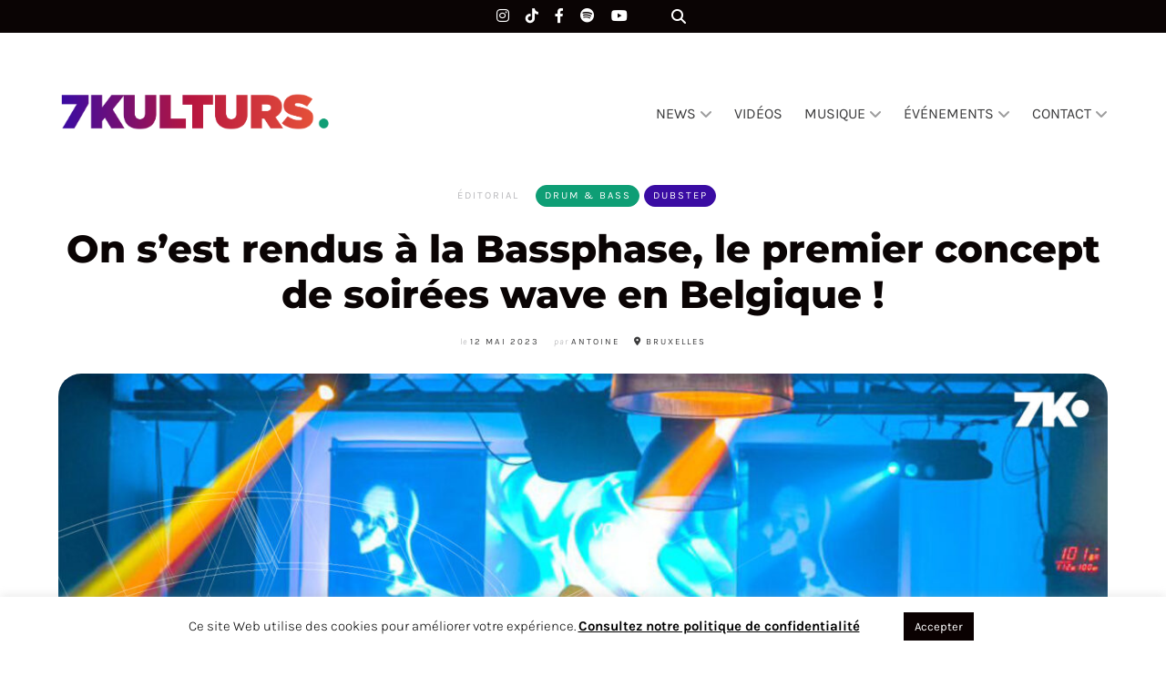

--- FILE ---
content_type: text/html; charset=utf-8
request_url: https://www.google.com/recaptcha/api2/anchor?ar=1&k=6LfGISojAAAAAMBN9ZR7xLNfTW5sztbVr6hcddsQ&co=aHR0cHM6Ly93d3cuN2t1bHR1cnMuY29tOjQ0Mw..&hl=en&v=PoyoqOPhxBO7pBk68S4YbpHZ&size=invisible&anchor-ms=20000&execute-ms=30000&cb=g817l56ncqpp
body_size: 48623
content:
<!DOCTYPE HTML><html dir="ltr" lang="en"><head><meta http-equiv="Content-Type" content="text/html; charset=UTF-8">
<meta http-equiv="X-UA-Compatible" content="IE=edge">
<title>reCAPTCHA</title>
<style type="text/css">
/* cyrillic-ext */
@font-face {
  font-family: 'Roboto';
  font-style: normal;
  font-weight: 400;
  font-stretch: 100%;
  src: url(//fonts.gstatic.com/s/roboto/v48/KFO7CnqEu92Fr1ME7kSn66aGLdTylUAMa3GUBHMdazTgWw.woff2) format('woff2');
  unicode-range: U+0460-052F, U+1C80-1C8A, U+20B4, U+2DE0-2DFF, U+A640-A69F, U+FE2E-FE2F;
}
/* cyrillic */
@font-face {
  font-family: 'Roboto';
  font-style: normal;
  font-weight: 400;
  font-stretch: 100%;
  src: url(//fonts.gstatic.com/s/roboto/v48/KFO7CnqEu92Fr1ME7kSn66aGLdTylUAMa3iUBHMdazTgWw.woff2) format('woff2');
  unicode-range: U+0301, U+0400-045F, U+0490-0491, U+04B0-04B1, U+2116;
}
/* greek-ext */
@font-face {
  font-family: 'Roboto';
  font-style: normal;
  font-weight: 400;
  font-stretch: 100%;
  src: url(//fonts.gstatic.com/s/roboto/v48/KFO7CnqEu92Fr1ME7kSn66aGLdTylUAMa3CUBHMdazTgWw.woff2) format('woff2');
  unicode-range: U+1F00-1FFF;
}
/* greek */
@font-face {
  font-family: 'Roboto';
  font-style: normal;
  font-weight: 400;
  font-stretch: 100%;
  src: url(//fonts.gstatic.com/s/roboto/v48/KFO7CnqEu92Fr1ME7kSn66aGLdTylUAMa3-UBHMdazTgWw.woff2) format('woff2');
  unicode-range: U+0370-0377, U+037A-037F, U+0384-038A, U+038C, U+038E-03A1, U+03A3-03FF;
}
/* math */
@font-face {
  font-family: 'Roboto';
  font-style: normal;
  font-weight: 400;
  font-stretch: 100%;
  src: url(//fonts.gstatic.com/s/roboto/v48/KFO7CnqEu92Fr1ME7kSn66aGLdTylUAMawCUBHMdazTgWw.woff2) format('woff2');
  unicode-range: U+0302-0303, U+0305, U+0307-0308, U+0310, U+0312, U+0315, U+031A, U+0326-0327, U+032C, U+032F-0330, U+0332-0333, U+0338, U+033A, U+0346, U+034D, U+0391-03A1, U+03A3-03A9, U+03B1-03C9, U+03D1, U+03D5-03D6, U+03F0-03F1, U+03F4-03F5, U+2016-2017, U+2034-2038, U+203C, U+2040, U+2043, U+2047, U+2050, U+2057, U+205F, U+2070-2071, U+2074-208E, U+2090-209C, U+20D0-20DC, U+20E1, U+20E5-20EF, U+2100-2112, U+2114-2115, U+2117-2121, U+2123-214F, U+2190, U+2192, U+2194-21AE, U+21B0-21E5, U+21F1-21F2, U+21F4-2211, U+2213-2214, U+2216-22FF, U+2308-230B, U+2310, U+2319, U+231C-2321, U+2336-237A, U+237C, U+2395, U+239B-23B7, U+23D0, U+23DC-23E1, U+2474-2475, U+25AF, U+25B3, U+25B7, U+25BD, U+25C1, U+25CA, U+25CC, U+25FB, U+266D-266F, U+27C0-27FF, U+2900-2AFF, U+2B0E-2B11, U+2B30-2B4C, U+2BFE, U+3030, U+FF5B, U+FF5D, U+1D400-1D7FF, U+1EE00-1EEFF;
}
/* symbols */
@font-face {
  font-family: 'Roboto';
  font-style: normal;
  font-weight: 400;
  font-stretch: 100%;
  src: url(//fonts.gstatic.com/s/roboto/v48/KFO7CnqEu92Fr1ME7kSn66aGLdTylUAMaxKUBHMdazTgWw.woff2) format('woff2');
  unicode-range: U+0001-000C, U+000E-001F, U+007F-009F, U+20DD-20E0, U+20E2-20E4, U+2150-218F, U+2190, U+2192, U+2194-2199, U+21AF, U+21E6-21F0, U+21F3, U+2218-2219, U+2299, U+22C4-22C6, U+2300-243F, U+2440-244A, U+2460-24FF, U+25A0-27BF, U+2800-28FF, U+2921-2922, U+2981, U+29BF, U+29EB, U+2B00-2BFF, U+4DC0-4DFF, U+FFF9-FFFB, U+10140-1018E, U+10190-1019C, U+101A0, U+101D0-101FD, U+102E0-102FB, U+10E60-10E7E, U+1D2C0-1D2D3, U+1D2E0-1D37F, U+1F000-1F0FF, U+1F100-1F1AD, U+1F1E6-1F1FF, U+1F30D-1F30F, U+1F315, U+1F31C, U+1F31E, U+1F320-1F32C, U+1F336, U+1F378, U+1F37D, U+1F382, U+1F393-1F39F, U+1F3A7-1F3A8, U+1F3AC-1F3AF, U+1F3C2, U+1F3C4-1F3C6, U+1F3CA-1F3CE, U+1F3D4-1F3E0, U+1F3ED, U+1F3F1-1F3F3, U+1F3F5-1F3F7, U+1F408, U+1F415, U+1F41F, U+1F426, U+1F43F, U+1F441-1F442, U+1F444, U+1F446-1F449, U+1F44C-1F44E, U+1F453, U+1F46A, U+1F47D, U+1F4A3, U+1F4B0, U+1F4B3, U+1F4B9, U+1F4BB, U+1F4BF, U+1F4C8-1F4CB, U+1F4D6, U+1F4DA, U+1F4DF, U+1F4E3-1F4E6, U+1F4EA-1F4ED, U+1F4F7, U+1F4F9-1F4FB, U+1F4FD-1F4FE, U+1F503, U+1F507-1F50B, U+1F50D, U+1F512-1F513, U+1F53E-1F54A, U+1F54F-1F5FA, U+1F610, U+1F650-1F67F, U+1F687, U+1F68D, U+1F691, U+1F694, U+1F698, U+1F6AD, U+1F6B2, U+1F6B9-1F6BA, U+1F6BC, U+1F6C6-1F6CF, U+1F6D3-1F6D7, U+1F6E0-1F6EA, U+1F6F0-1F6F3, U+1F6F7-1F6FC, U+1F700-1F7FF, U+1F800-1F80B, U+1F810-1F847, U+1F850-1F859, U+1F860-1F887, U+1F890-1F8AD, U+1F8B0-1F8BB, U+1F8C0-1F8C1, U+1F900-1F90B, U+1F93B, U+1F946, U+1F984, U+1F996, U+1F9E9, U+1FA00-1FA6F, U+1FA70-1FA7C, U+1FA80-1FA89, U+1FA8F-1FAC6, U+1FACE-1FADC, U+1FADF-1FAE9, U+1FAF0-1FAF8, U+1FB00-1FBFF;
}
/* vietnamese */
@font-face {
  font-family: 'Roboto';
  font-style: normal;
  font-weight: 400;
  font-stretch: 100%;
  src: url(//fonts.gstatic.com/s/roboto/v48/KFO7CnqEu92Fr1ME7kSn66aGLdTylUAMa3OUBHMdazTgWw.woff2) format('woff2');
  unicode-range: U+0102-0103, U+0110-0111, U+0128-0129, U+0168-0169, U+01A0-01A1, U+01AF-01B0, U+0300-0301, U+0303-0304, U+0308-0309, U+0323, U+0329, U+1EA0-1EF9, U+20AB;
}
/* latin-ext */
@font-face {
  font-family: 'Roboto';
  font-style: normal;
  font-weight: 400;
  font-stretch: 100%;
  src: url(//fonts.gstatic.com/s/roboto/v48/KFO7CnqEu92Fr1ME7kSn66aGLdTylUAMa3KUBHMdazTgWw.woff2) format('woff2');
  unicode-range: U+0100-02BA, U+02BD-02C5, U+02C7-02CC, U+02CE-02D7, U+02DD-02FF, U+0304, U+0308, U+0329, U+1D00-1DBF, U+1E00-1E9F, U+1EF2-1EFF, U+2020, U+20A0-20AB, U+20AD-20C0, U+2113, U+2C60-2C7F, U+A720-A7FF;
}
/* latin */
@font-face {
  font-family: 'Roboto';
  font-style: normal;
  font-weight: 400;
  font-stretch: 100%;
  src: url(//fonts.gstatic.com/s/roboto/v48/KFO7CnqEu92Fr1ME7kSn66aGLdTylUAMa3yUBHMdazQ.woff2) format('woff2');
  unicode-range: U+0000-00FF, U+0131, U+0152-0153, U+02BB-02BC, U+02C6, U+02DA, U+02DC, U+0304, U+0308, U+0329, U+2000-206F, U+20AC, U+2122, U+2191, U+2193, U+2212, U+2215, U+FEFF, U+FFFD;
}
/* cyrillic-ext */
@font-face {
  font-family: 'Roboto';
  font-style: normal;
  font-weight: 500;
  font-stretch: 100%;
  src: url(//fonts.gstatic.com/s/roboto/v48/KFO7CnqEu92Fr1ME7kSn66aGLdTylUAMa3GUBHMdazTgWw.woff2) format('woff2');
  unicode-range: U+0460-052F, U+1C80-1C8A, U+20B4, U+2DE0-2DFF, U+A640-A69F, U+FE2E-FE2F;
}
/* cyrillic */
@font-face {
  font-family: 'Roboto';
  font-style: normal;
  font-weight: 500;
  font-stretch: 100%;
  src: url(//fonts.gstatic.com/s/roboto/v48/KFO7CnqEu92Fr1ME7kSn66aGLdTylUAMa3iUBHMdazTgWw.woff2) format('woff2');
  unicode-range: U+0301, U+0400-045F, U+0490-0491, U+04B0-04B1, U+2116;
}
/* greek-ext */
@font-face {
  font-family: 'Roboto';
  font-style: normal;
  font-weight: 500;
  font-stretch: 100%;
  src: url(//fonts.gstatic.com/s/roboto/v48/KFO7CnqEu92Fr1ME7kSn66aGLdTylUAMa3CUBHMdazTgWw.woff2) format('woff2');
  unicode-range: U+1F00-1FFF;
}
/* greek */
@font-face {
  font-family: 'Roboto';
  font-style: normal;
  font-weight: 500;
  font-stretch: 100%;
  src: url(//fonts.gstatic.com/s/roboto/v48/KFO7CnqEu92Fr1ME7kSn66aGLdTylUAMa3-UBHMdazTgWw.woff2) format('woff2');
  unicode-range: U+0370-0377, U+037A-037F, U+0384-038A, U+038C, U+038E-03A1, U+03A3-03FF;
}
/* math */
@font-face {
  font-family: 'Roboto';
  font-style: normal;
  font-weight: 500;
  font-stretch: 100%;
  src: url(//fonts.gstatic.com/s/roboto/v48/KFO7CnqEu92Fr1ME7kSn66aGLdTylUAMawCUBHMdazTgWw.woff2) format('woff2');
  unicode-range: U+0302-0303, U+0305, U+0307-0308, U+0310, U+0312, U+0315, U+031A, U+0326-0327, U+032C, U+032F-0330, U+0332-0333, U+0338, U+033A, U+0346, U+034D, U+0391-03A1, U+03A3-03A9, U+03B1-03C9, U+03D1, U+03D5-03D6, U+03F0-03F1, U+03F4-03F5, U+2016-2017, U+2034-2038, U+203C, U+2040, U+2043, U+2047, U+2050, U+2057, U+205F, U+2070-2071, U+2074-208E, U+2090-209C, U+20D0-20DC, U+20E1, U+20E5-20EF, U+2100-2112, U+2114-2115, U+2117-2121, U+2123-214F, U+2190, U+2192, U+2194-21AE, U+21B0-21E5, U+21F1-21F2, U+21F4-2211, U+2213-2214, U+2216-22FF, U+2308-230B, U+2310, U+2319, U+231C-2321, U+2336-237A, U+237C, U+2395, U+239B-23B7, U+23D0, U+23DC-23E1, U+2474-2475, U+25AF, U+25B3, U+25B7, U+25BD, U+25C1, U+25CA, U+25CC, U+25FB, U+266D-266F, U+27C0-27FF, U+2900-2AFF, U+2B0E-2B11, U+2B30-2B4C, U+2BFE, U+3030, U+FF5B, U+FF5D, U+1D400-1D7FF, U+1EE00-1EEFF;
}
/* symbols */
@font-face {
  font-family: 'Roboto';
  font-style: normal;
  font-weight: 500;
  font-stretch: 100%;
  src: url(//fonts.gstatic.com/s/roboto/v48/KFO7CnqEu92Fr1ME7kSn66aGLdTylUAMaxKUBHMdazTgWw.woff2) format('woff2');
  unicode-range: U+0001-000C, U+000E-001F, U+007F-009F, U+20DD-20E0, U+20E2-20E4, U+2150-218F, U+2190, U+2192, U+2194-2199, U+21AF, U+21E6-21F0, U+21F3, U+2218-2219, U+2299, U+22C4-22C6, U+2300-243F, U+2440-244A, U+2460-24FF, U+25A0-27BF, U+2800-28FF, U+2921-2922, U+2981, U+29BF, U+29EB, U+2B00-2BFF, U+4DC0-4DFF, U+FFF9-FFFB, U+10140-1018E, U+10190-1019C, U+101A0, U+101D0-101FD, U+102E0-102FB, U+10E60-10E7E, U+1D2C0-1D2D3, U+1D2E0-1D37F, U+1F000-1F0FF, U+1F100-1F1AD, U+1F1E6-1F1FF, U+1F30D-1F30F, U+1F315, U+1F31C, U+1F31E, U+1F320-1F32C, U+1F336, U+1F378, U+1F37D, U+1F382, U+1F393-1F39F, U+1F3A7-1F3A8, U+1F3AC-1F3AF, U+1F3C2, U+1F3C4-1F3C6, U+1F3CA-1F3CE, U+1F3D4-1F3E0, U+1F3ED, U+1F3F1-1F3F3, U+1F3F5-1F3F7, U+1F408, U+1F415, U+1F41F, U+1F426, U+1F43F, U+1F441-1F442, U+1F444, U+1F446-1F449, U+1F44C-1F44E, U+1F453, U+1F46A, U+1F47D, U+1F4A3, U+1F4B0, U+1F4B3, U+1F4B9, U+1F4BB, U+1F4BF, U+1F4C8-1F4CB, U+1F4D6, U+1F4DA, U+1F4DF, U+1F4E3-1F4E6, U+1F4EA-1F4ED, U+1F4F7, U+1F4F9-1F4FB, U+1F4FD-1F4FE, U+1F503, U+1F507-1F50B, U+1F50D, U+1F512-1F513, U+1F53E-1F54A, U+1F54F-1F5FA, U+1F610, U+1F650-1F67F, U+1F687, U+1F68D, U+1F691, U+1F694, U+1F698, U+1F6AD, U+1F6B2, U+1F6B9-1F6BA, U+1F6BC, U+1F6C6-1F6CF, U+1F6D3-1F6D7, U+1F6E0-1F6EA, U+1F6F0-1F6F3, U+1F6F7-1F6FC, U+1F700-1F7FF, U+1F800-1F80B, U+1F810-1F847, U+1F850-1F859, U+1F860-1F887, U+1F890-1F8AD, U+1F8B0-1F8BB, U+1F8C0-1F8C1, U+1F900-1F90B, U+1F93B, U+1F946, U+1F984, U+1F996, U+1F9E9, U+1FA00-1FA6F, U+1FA70-1FA7C, U+1FA80-1FA89, U+1FA8F-1FAC6, U+1FACE-1FADC, U+1FADF-1FAE9, U+1FAF0-1FAF8, U+1FB00-1FBFF;
}
/* vietnamese */
@font-face {
  font-family: 'Roboto';
  font-style: normal;
  font-weight: 500;
  font-stretch: 100%;
  src: url(//fonts.gstatic.com/s/roboto/v48/KFO7CnqEu92Fr1ME7kSn66aGLdTylUAMa3OUBHMdazTgWw.woff2) format('woff2');
  unicode-range: U+0102-0103, U+0110-0111, U+0128-0129, U+0168-0169, U+01A0-01A1, U+01AF-01B0, U+0300-0301, U+0303-0304, U+0308-0309, U+0323, U+0329, U+1EA0-1EF9, U+20AB;
}
/* latin-ext */
@font-face {
  font-family: 'Roboto';
  font-style: normal;
  font-weight: 500;
  font-stretch: 100%;
  src: url(//fonts.gstatic.com/s/roboto/v48/KFO7CnqEu92Fr1ME7kSn66aGLdTylUAMa3KUBHMdazTgWw.woff2) format('woff2');
  unicode-range: U+0100-02BA, U+02BD-02C5, U+02C7-02CC, U+02CE-02D7, U+02DD-02FF, U+0304, U+0308, U+0329, U+1D00-1DBF, U+1E00-1E9F, U+1EF2-1EFF, U+2020, U+20A0-20AB, U+20AD-20C0, U+2113, U+2C60-2C7F, U+A720-A7FF;
}
/* latin */
@font-face {
  font-family: 'Roboto';
  font-style: normal;
  font-weight: 500;
  font-stretch: 100%;
  src: url(//fonts.gstatic.com/s/roboto/v48/KFO7CnqEu92Fr1ME7kSn66aGLdTylUAMa3yUBHMdazQ.woff2) format('woff2');
  unicode-range: U+0000-00FF, U+0131, U+0152-0153, U+02BB-02BC, U+02C6, U+02DA, U+02DC, U+0304, U+0308, U+0329, U+2000-206F, U+20AC, U+2122, U+2191, U+2193, U+2212, U+2215, U+FEFF, U+FFFD;
}
/* cyrillic-ext */
@font-face {
  font-family: 'Roboto';
  font-style: normal;
  font-weight: 900;
  font-stretch: 100%;
  src: url(//fonts.gstatic.com/s/roboto/v48/KFO7CnqEu92Fr1ME7kSn66aGLdTylUAMa3GUBHMdazTgWw.woff2) format('woff2');
  unicode-range: U+0460-052F, U+1C80-1C8A, U+20B4, U+2DE0-2DFF, U+A640-A69F, U+FE2E-FE2F;
}
/* cyrillic */
@font-face {
  font-family: 'Roboto';
  font-style: normal;
  font-weight: 900;
  font-stretch: 100%;
  src: url(//fonts.gstatic.com/s/roboto/v48/KFO7CnqEu92Fr1ME7kSn66aGLdTylUAMa3iUBHMdazTgWw.woff2) format('woff2');
  unicode-range: U+0301, U+0400-045F, U+0490-0491, U+04B0-04B1, U+2116;
}
/* greek-ext */
@font-face {
  font-family: 'Roboto';
  font-style: normal;
  font-weight: 900;
  font-stretch: 100%;
  src: url(//fonts.gstatic.com/s/roboto/v48/KFO7CnqEu92Fr1ME7kSn66aGLdTylUAMa3CUBHMdazTgWw.woff2) format('woff2');
  unicode-range: U+1F00-1FFF;
}
/* greek */
@font-face {
  font-family: 'Roboto';
  font-style: normal;
  font-weight: 900;
  font-stretch: 100%;
  src: url(//fonts.gstatic.com/s/roboto/v48/KFO7CnqEu92Fr1ME7kSn66aGLdTylUAMa3-UBHMdazTgWw.woff2) format('woff2');
  unicode-range: U+0370-0377, U+037A-037F, U+0384-038A, U+038C, U+038E-03A1, U+03A3-03FF;
}
/* math */
@font-face {
  font-family: 'Roboto';
  font-style: normal;
  font-weight: 900;
  font-stretch: 100%;
  src: url(//fonts.gstatic.com/s/roboto/v48/KFO7CnqEu92Fr1ME7kSn66aGLdTylUAMawCUBHMdazTgWw.woff2) format('woff2');
  unicode-range: U+0302-0303, U+0305, U+0307-0308, U+0310, U+0312, U+0315, U+031A, U+0326-0327, U+032C, U+032F-0330, U+0332-0333, U+0338, U+033A, U+0346, U+034D, U+0391-03A1, U+03A3-03A9, U+03B1-03C9, U+03D1, U+03D5-03D6, U+03F0-03F1, U+03F4-03F5, U+2016-2017, U+2034-2038, U+203C, U+2040, U+2043, U+2047, U+2050, U+2057, U+205F, U+2070-2071, U+2074-208E, U+2090-209C, U+20D0-20DC, U+20E1, U+20E5-20EF, U+2100-2112, U+2114-2115, U+2117-2121, U+2123-214F, U+2190, U+2192, U+2194-21AE, U+21B0-21E5, U+21F1-21F2, U+21F4-2211, U+2213-2214, U+2216-22FF, U+2308-230B, U+2310, U+2319, U+231C-2321, U+2336-237A, U+237C, U+2395, U+239B-23B7, U+23D0, U+23DC-23E1, U+2474-2475, U+25AF, U+25B3, U+25B7, U+25BD, U+25C1, U+25CA, U+25CC, U+25FB, U+266D-266F, U+27C0-27FF, U+2900-2AFF, U+2B0E-2B11, U+2B30-2B4C, U+2BFE, U+3030, U+FF5B, U+FF5D, U+1D400-1D7FF, U+1EE00-1EEFF;
}
/* symbols */
@font-face {
  font-family: 'Roboto';
  font-style: normal;
  font-weight: 900;
  font-stretch: 100%;
  src: url(//fonts.gstatic.com/s/roboto/v48/KFO7CnqEu92Fr1ME7kSn66aGLdTylUAMaxKUBHMdazTgWw.woff2) format('woff2');
  unicode-range: U+0001-000C, U+000E-001F, U+007F-009F, U+20DD-20E0, U+20E2-20E4, U+2150-218F, U+2190, U+2192, U+2194-2199, U+21AF, U+21E6-21F0, U+21F3, U+2218-2219, U+2299, U+22C4-22C6, U+2300-243F, U+2440-244A, U+2460-24FF, U+25A0-27BF, U+2800-28FF, U+2921-2922, U+2981, U+29BF, U+29EB, U+2B00-2BFF, U+4DC0-4DFF, U+FFF9-FFFB, U+10140-1018E, U+10190-1019C, U+101A0, U+101D0-101FD, U+102E0-102FB, U+10E60-10E7E, U+1D2C0-1D2D3, U+1D2E0-1D37F, U+1F000-1F0FF, U+1F100-1F1AD, U+1F1E6-1F1FF, U+1F30D-1F30F, U+1F315, U+1F31C, U+1F31E, U+1F320-1F32C, U+1F336, U+1F378, U+1F37D, U+1F382, U+1F393-1F39F, U+1F3A7-1F3A8, U+1F3AC-1F3AF, U+1F3C2, U+1F3C4-1F3C6, U+1F3CA-1F3CE, U+1F3D4-1F3E0, U+1F3ED, U+1F3F1-1F3F3, U+1F3F5-1F3F7, U+1F408, U+1F415, U+1F41F, U+1F426, U+1F43F, U+1F441-1F442, U+1F444, U+1F446-1F449, U+1F44C-1F44E, U+1F453, U+1F46A, U+1F47D, U+1F4A3, U+1F4B0, U+1F4B3, U+1F4B9, U+1F4BB, U+1F4BF, U+1F4C8-1F4CB, U+1F4D6, U+1F4DA, U+1F4DF, U+1F4E3-1F4E6, U+1F4EA-1F4ED, U+1F4F7, U+1F4F9-1F4FB, U+1F4FD-1F4FE, U+1F503, U+1F507-1F50B, U+1F50D, U+1F512-1F513, U+1F53E-1F54A, U+1F54F-1F5FA, U+1F610, U+1F650-1F67F, U+1F687, U+1F68D, U+1F691, U+1F694, U+1F698, U+1F6AD, U+1F6B2, U+1F6B9-1F6BA, U+1F6BC, U+1F6C6-1F6CF, U+1F6D3-1F6D7, U+1F6E0-1F6EA, U+1F6F0-1F6F3, U+1F6F7-1F6FC, U+1F700-1F7FF, U+1F800-1F80B, U+1F810-1F847, U+1F850-1F859, U+1F860-1F887, U+1F890-1F8AD, U+1F8B0-1F8BB, U+1F8C0-1F8C1, U+1F900-1F90B, U+1F93B, U+1F946, U+1F984, U+1F996, U+1F9E9, U+1FA00-1FA6F, U+1FA70-1FA7C, U+1FA80-1FA89, U+1FA8F-1FAC6, U+1FACE-1FADC, U+1FADF-1FAE9, U+1FAF0-1FAF8, U+1FB00-1FBFF;
}
/* vietnamese */
@font-face {
  font-family: 'Roboto';
  font-style: normal;
  font-weight: 900;
  font-stretch: 100%;
  src: url(//fonts.gstatic.com/s/roboto/v48/KFO7CnqEu92Fr1ME7kSn66aGLdTylUAMa3OUBHMdazTgWw.woff2) format('woff2');
  unicode-range: U+0102-0103, U+0110-0111, U+0128-0129, U+0168-0169, U+01A0-01A1, U+01AF-01B0, U+0300-0301, U+0303-0304, U+0308-0309, U+0323, U+0329, U+1EA0-1EF9, U+20AB;
}
/* latin-ext */
@font-face {
  font-family: 'Roboto';
  font-style: normal;
  font-weight: 900;
  font-stretch: 100%;
  src: url(//fonts.gstatic.com/s/roboto/v48/KFO7CnqEu92Fr1ME7kSn66aGLdTylUAMa3KUBHMdazTgWw.woff2) format('woff2');
  unicode-range: U+0100-02BA, U+02BD-02C5, U+02C7-02CC, U+02CE-02D7, U+02DD-02FF, U+0304, U+0308, U+0329, U+1D00-1DBF, U+1E00-1E9F, U+1EF2-1EFF, U+2020, U+20A0-20AB, U+20AD-20C0, U+2113, U+2C60-2C7F, U+A720-A7FF;
}
/* latin */
@font-face {
  font-family: 'Roboto';
  font-style: normal;
  font-weight: 900;
  font-stretch: 100%;
  src: url(//fonts.gstatic.com/s/roboto/v48/KFO7CnqEu92Fr1ME7kSn66aGLdTylUAMa3yUBHMdazQ.woff2) format('woff2');
  unicode-range: U+0000-00FF, U+0131, U+0152-0153, U+02BB-02BC, U+02C6, U+02DA, U+02DC, U+0304, U+0308, U+0329, U+2000-206F, U+20AC, U+2122, U+2191, U+2193, U+2212, U+2215, U+FEFF, U+FFFD;
}

</style>
<link rel="stylesheet" type="text/css" href="https://www.gstatic.com/recaptcha/releases/PoyoqOPhxBO7pBk68S4YbpHZ/styles__ltr.css">
<script nonce="uDr4tPt3ym5pVGO72xwwcw" type="text/javascript">window['__recaptcha_api'] = 'https://www.google.com/recaptcha/api2/';</script>
<script type="text/javascript" src="https://www.gstatic.com/recaptcha/releases/PoyoqOPhxBO7pBk68S4YbpHZ/recaptcha__en.js" nonce="uDr4tPt3ym5pVGO72xwwcw">
      
    </script></head>
<body><div id="rc-anchor-alert" class="rc-anchor-alert"></div>
<input type="hidden" id="recaptcha-token" value="[base64]">
<script type="text/javascript" nonce="uDr4tPt3ym5pVGO72xwwcw">
      recaptcha.anchor.Main.init("[\x22ainput\x22,[\x22bgdata\x22,\x22\x22,\[base64]/[base64]/[base64]/[base64]/[base64]/[base64]/[base64]/[base64]/[base64]/[base64]\\u003d\x22,\[base64]\\u003d\\u003d\x22,\x22ZBIHfcK7AFLCq3cWwo0ENcO3w40GwplDJXRSHQYyw5UjM8Kdw4fDkz8fRwLCgMKqa37CpsOkw6RkJRpVJk7Dg0vCqMKJw43DuMKwEsO7w4kYw7jCm8KaGcONfsOjKV1gw5ZqMsOJwo5vw5vChnDCqsKbN8Ktwo/Cg2jDnFjCvsKPb2pVwrIsYzrCunPDowDCqcK7DjRjwqDDolPCvcOiw7nDhcKZJx8Re8O2woTCnyzDisKbMWlSw4Qcwo3DoXfDrghSMMO5w6nCjcOLIEvDu8K2XDnDlsO3UyjClcOtWVnCp3UqPMK4bsObwpHCsMKowoTCul/DmcKZwo1oYcOlwodXwpPCinXCjz/DncKfIQjCoArCssOzMELDksOuw6nCqmFuPsO4Tx/DlsKCecOTZMK8w5o0woF+wpnCu8KhworCuMKUwposwq7Cl8Opwr/Di1PDpFdREjpCUQ5Gw4R/[base64]/DlyrDnxrCq8OjwpQqPy3DgFnDqMKlbMO+w4M+w5Mmw6TCrsO2wr5zUDbCnQ9KVxkcwofDq8KDFsOZwqTClz5ZwpsJAzfDscOSQMOqPsKSesKDw7LConFbw5nCpsKqwr5rwpzCuUnDjMKYcMO2w5hlwqjCmwrCoVpbfjrCgsKHw71kUE/[base64]/Dl8Ocw5bDl2IBw7XDu8KQwo3DjGzCssKgw6PDnMOZRMKCIwM3IMObSGtLLlIcw7phw4zDiDfCg3LDusOVCwrDnATCjsOKM8KJwozCtsOJw78Sw6fDg2zCtGwJSHkRw4bDigDDhMOZw5fCrsKGUcOww6ceGAZSwpUlNltUPT0ONMOYAj7DhMK/aQgowqA5w4vDqMK7aMKWNxDCmDNiw4MqMlzCmEQTYMOEwqfDtmHCvkh7WcOuVilbwr/[base64]/[base64]/ChzLDsMKWW3JjYQZdwq47Yg9Sw7XCki/[base64]/[base64]/Dl8OgYC00w6VcwofCiQLCri3CoDzCs8OUwojChcK+MMOxw6JoMcOfw7QTwo9MRcOHAQ/CviQZwqzDi8Kyw4/DnUnCrVjCtBdrDcOETcKMMifDjsOpw45tw48GVxzCgQjChcKEwo7Cv8KswqjDqsK1wqDCoV/DrgQsAAXCnBBFw6fDhsOTDk8NPiddw7/[base64]/w6nCs8OVw73CvMOhw4kAwpZGwq3DpcK9wqXDhcOZwqcEw6PCmBvCn2Baw5fDlMKjwq/DjMOhwpHChcK1TVzDj8KvaUNVM8KAccO/MDHCksOWw69vw7nDpsOOwr/Dn0pvE8KpQMKkwqrCtsO6Ay7Cvgd7w7XDksKUwpHDqcKxwqcjw7UGwpvDgsOmwrLDjMKjJsOvXDLDv8KdFsKQeAHDmsKYMkDCiMKBbWTCnMK3QsOeaMODwrwuw68YwpNnwqrDhxXDhMOQfsKew5jDlirDuiQQCCPCt3IMWULDvh7CvhjDvHfDssKww7Q/w6bDkMKHwqMsw5oNZFgFwo0DCsO/TcOoGcOaw5Iawq8DwqPCkTfCusO3a8Kgw4zDpsOtw4drGWXCqRfDvMOrw6fCuzY9extew59oP8OOw6JjUcKjwoJkwrEKSsOFF1ZnwpnDk8OCccOAw61LRA/ChRvCqijCuWgmVCrCrGzDpsO8aVYqw6RKwr7CtU1SRxkLFcKIJzfDg8Klf8O8w5JMZcOVwoklw7rDssObw4IMw5MTwpIGfsKfw4gEJErDsgV/wosgw5/[base64]/DucOnworDj1RoCCnCs8KYMELDoVUELDXDrcKlwobDmcK1w7DClT/CgsOHIBfCgsOMwp86w4bDpnk3w4QEPMKUX8K9w7bDjsO5Y11Jw57DtStPUBJ+U8Kcw79rQ8OGwq/[base64]/DrsOQw7vDkU3DosOILQp1Bk3Dj8Okw6vDgsK9UsKWOsOcw7PCr0rDpcKBBFDCnsKlH8Ofwo/[base64]/[base64]/ADpRdmlxw4bCg2/DkC7DnTzCvsOQJCwyAV9DwpVcwrNcfMOfw7pYWifChMO7w7HDscKsScKBNMKhw6PCkMKSwqPDoQnCtMOAw5bDmcKQBHc3wpHCscOCwq/DhDJ5w7bDh8KAw4XCjyUtw6AdP8KxZz/CosK/w4AiS8O9MFvDoXokJV5vbMKhw7J5B1fDokPCmxhOP25lTRbDp8OgwoTCj37Ciyc1UgF6wpIPKXI/wovCp8KWwrtgw5N6w5zDuMKRwocLw4cUwo/DnTXCi2PCiMKswqLCuSfCnFXCg8OTwqMqw5xcwpNHa8OMwrHDtHI5W8O2wpNDTcOwEMOTQMKfSx53MsKJCsOvVw4XalkUw4puw77CllYma8KkHWcHwqFoO1nCpSnDp8O1wqgqwpvCssKzw5/DtnzDqFwowpwpUsKtw4NVw4nDvsOqP8Kww5bClxcvw7cwFMKCw7QgeWUuw63DosKiEcOiw5pLWDjCscOcRMKNw4fCvMOdw71VGMOpwo7Do8KRMcKmAQrDgsO8w7TComPDvTzCisKMwpvCgsOIX8OZwrPCh8OweHXCuknCpjbDmsOOw5wdwpTDgTp/[base64]/Cmj5hw63DtjXDlcKNLmzCoAzDozDDkz5gJcKoO0nDmwBsw51Gw6p+w4/DjkMTwqR0wrPDm8Kqw4NBw57DoMK/AGpoCcOzL8KZPcKAwobCl2nCtzDDggATwq/DsE/DmVEjQ8KKw6PCmMK6w67CgcOTwpvCpcObSsKawqvDi3HDpzTDtcONYcKtOcKrfA9uw6HDt2nDtMOML8OiccK6MhUsBsOyTMOwXC/Dtx4fasK0w7HDl8OQwqfCpnMuw4sHw4UJw5V/wofCqz/[base64]/JcKBEUTCl8ORwr9bw6bDhnHCtcKKwoQZKjA4w4PDt8Kywrxhw4xvK8OXVBhgwo7DnMKWM0/DrSfCsgFXEcOqw4IDCMOxX2NHw4DDgQM2WcK1T8ONwr7DmcOII8KdwqLDmxTCocOHFTIVcRciYm/DnmPDlMKHHMKMG8O3S3/[base64]/CuEEcK8KfeWjDjsOdw5DCuhvClmjDv8O+w5jCjmcUD8KYOmHCt1TDssO3w7BqwpjCu8OTwrInT0HChn9HwrkECsKnSWxwT8KswphVWsOCwrjDssOXFHPCvcK5w5nCqxjDicKDw5DDmMK3wponwrRyFGd6w7PCgiEfb8KWw4/CvMKdYMOgw7DDoMKrwq1IYl5HHsKkJ8OHwo5AIMO2EMKUKsOMwp7CqQDCpETCusKwwo7CqMKowptQWsOHwrXDlWciAwrCoCI2w5UTwo86wqjCrVPCl8O3w6LDvxd7wqrCo8KzBQLClMKJw7wLwrrCkhldw7lHwrIJw5B/[base64]/[base64]/DgEXCgMOgB8OmATPDs3cGEitAwpIMw4rDmMK6w4R8R8O+wrdhw5HCuAZNwpfDlgHDlcO1Gy9rwqRQD2VVw5DCj2fDjsKuIMOMSyk3J8OiwrHCg1nCm8K+eMOWwrLCql3CvU0IcsOxOWrCsMOzwowAwozCv2nDqksnw4p1fXfDr8K/OcKgw4HDlCQJcQ1BH8KxZ8K1NiHCm8OqNcKww6dac8KswpZ3RMKBwpMPXE/CvcO4w5vCq8O+w7o/cxZEwpvDn3Qff0fCkj0KwpQswr7DjDBUwpwqOQlAw71+wrrDmcKjwpnDpRdzwpwMEsKJw50LNcKsw7rCi8KAYsKEw5Q2UEU6w6vDocO3WTvDrcKNw7Bew4HDpnxMwr4UfMKiwrPCnsKAJsKdKSLCoBZrVQ/[base64]/DsMKWXcKBIMKoVsOPEQnCtBbDuglTw6PCmi5YEl3CgMOSFMOBw6BJwokcWsOPwqLDscK4QSXChRhjw6/DnQfDmVcMwpNGwrzCt3A4SyoUw4PCnWtNwoHCnsKCw7gKwrE5w7TCk8OyRCwxACbDhmhOdsOAOcK4Tw3CiMK7bA9jwpnDsMOKw6/CkFfCgcKeHwEPw5JKwrvCmBfDusO4w5DDvcK2wrzDh8KdwolAU8KYA35SwrkaX3p2wow1wrDCocOkwrNlFcKSbMOhX8K9PUHDkVHCix0iw5HCucOWfE0UQX7DnQQVDXjDgcKqb2zDqifDpX3DvGpew4taKWzCjsKyQcOew4/CsMKJwobCvVMqd8KgGG/CssKiw5vCqXLCtFvCqsKhfcOtSMOew6FDwqDDqyB8Pytxw7dkw49lHl8jX3ZYwpENw4N/wo7Dq0AZWEPDmMK5wrhzw44Swr/CoMOrwqzCmcKLb8OCK1xaw4cDwrllw65Vw4AtwpjCggjCnlbDjcOswrRWOGpQwonDkcKzNMOvBndmwrZBDFgiEMOYQzE1fcO4GMOsw7bDu8KBcWLCq8KBHhReUyVcw5zDnmvDrR7DrwE8S8KdcBHCv3hpTcKKHsOrNcOKw6HCh8OAElRZw6/Cv8OKw4pcBBFMR1LCpT5rw5DCusKAVyPCoCZYFxPCplTDrsKvYgRiLUfDtHZCw6hAwqjCmcODwonDlVHDj8K4PsOSw5TClEMhwp/DrF7Dul40dHHDvFhrwq5DFcO4w6Iow7FvwrY5woYdw7FSCMKCw6MPw4zDtgQ6HQrCm8KeW8OUCMOtw65AEMObYSHCoXgqwp3Cli3Dr2hDwq89w4MsBV0VBgfChh7Cm8OQWsOqTRrCtMK+w40wGRpwwqDCmMKTe3/DvBE6wqnDssKQwrTDkcKTQ8OTIF1TRCBhwr46wrlIw7J/[base64]/DucO3GjbDgAVuw5DClGXDii/DscOqUW7DiXPDscOHSkoFwqAdw4U7TMOPfVVyw4zCt2XCsMKqNXbDhXbDpT5QwpvCklPCr8Ojw5jCpShyF8KzR8KFwqxyFcOrw5Ukf8KpwoXCgi93RAkdKBLDkBpjw5cGTXk4TDUCw5clwonDoTp/B8OdNwDDoX7Dj0TCssKKMsK3w6RwBg5Aw6NIUEsHFcOPWV12wprCrxA+wrpHGMOUN2lwUsKQw7fDs8KdwqLDosOVNcONwpQ/HsKdw7fDuMKwwqTDg0xSaRrDs28ZwrPCq2fDpxwhwrUEEMODw6LDi8Oqw5DDlsOLCyLCmgEsw5zDqMO/B8OAw5sww67Dqm3Dgi/Dg3LCkHloSsO2VDbCmiYww4fCml0vwrNhw45uMkbCgcO9DMKcSsKOVsOXPcOYR8O0ZQRfDsK7U8OOb0tFw7jCmSjCrXfChxrDmmXDt1hMw7kCB8OUfV8IwpDDoCYgN0rCsQYDwqbDjDTDocKQw6XCg2Q1w5fCvS4ZwoXCh8OAwo/[base64]/TsOOw40JJcOQWzoHw5jDjsOJwr5Rw7UKLznCvUgmwp3CncKAwrLDvsOYwrd4HT3Cl8OcKW07wr/DsMOFDxsQd8O2wqzCsRDDgcOvAmlCwp3CpcK6HMOyZRPCmcONwrrDj8Kfw6DDq397w6p5RUpIw41QdGMzGVvDpcOYPW7ClBnDmE/DlsKdW2vCh8K/I2jCq1zCnjt6A8OSw6vCk0DDpFwdHE7DoknDjMKAw7kbBEsUSsOpXcONwqXCuMOIOyrDvh7CncOKFcOZwrbDvMOCfi7DtU/DmkVQwr/[base64]/w6MmXHBXw68CD8ONbMOGH0/ChcK+wrXChsOiPsKOwpUtBMOewqXCu8Opw69yA8OXRsK/[base64]/Ci8OCSz/CgcOPwr4Md1fDgMOxw6ZfwqEua8O3GsKJVCLCulFsH8Kqw4fDrxlbfsOqLMO+w4ETbMOpwrouNkkSwpMeD37CusOWw5ocQDLDkCx9DjvCujgZFcO0wrXCkzQnw63DpMKHw7oeKMKPwr/DncOWTsOJw6XDvyvDkTcdU8OPwr4xwp8AB8KBwrtMecKuw5HDh0QQOmvDmmIoFEdQw5nDvHfCmMKPwp3Do3RyFcK5TzjCkm7DqADDoC3DgC3ClMKHw7rCmlFcwpw/fcKfwpnCnTPCnMO6ScKfwr/DsT9gY2rDqsOzwo3DsXMVCAnDv8KuacKew74pwo/DmsKbBWXDl2DDohvCmMKzwqTDm3FqUsOSOcOgGsKCwr9Uwp3CnB/Do8Olw44JBMK2U8K6bMKXAMKYw490w5pewoldasOkwoXDq8KJw4RRwrPDosKhw6ZNwopCwr4nw5fDilNOw6JBw4/DhsKqwrbCkhrCkEPCki7DnBDDssOTwoHDncKuwpoECS0jJWJfS3jCp1bDuMO4w4/DicKYTcKDw4JtcxnDjlAEZQ7DqXRsY8OWMsKXIR7CjljDngjClV7CmBvCvMOzAWBtw53DgMOzB0vCuMKOd8Oxwph6wqTDucOnwr/Cj8OSw67DgcO2S8KUe13DmsOGTzIxw4DDjzrCpsK6D8K0wohcwovCtcOkw5MOwovCkkU5PsO3w5wqK3kTS39ORi0rSsKKwpxTW1vCvkfCvzVjRUvCmsKhw59RRit0woUCH2ZCLxdNw5R5w5g7w5YHwrXDpSjDilDCvUnCrzrDlG5ADz81f2TDvDZNG8Kywr/[base64]/w4PDtE3DvsK+wrLDqDDCgMKZw57DjVnDqsK2VBPChsKIwq3DgmLDuinDnwZpw4t9EcKUXsO9wrXCmjfDkcOpw5F4ZcKjwrLCm8K5YUE/wq/DunPCmsKowoczwpNAP8KXDsKHG8KVQ3kYw45VFsKDwrPCpWDCmUhEwpLDs8KHaMOZw790c8KwYScbwrlqwr0dY8KCL8K0VcOuYkN0wr/ChcOrGm4ccVBULm9cbEjDjX0EU8OGUcO0wr/DqcKxSiVAUcOIIiQnVcKVw5TDpj4VwoRzeBjCkmdval3DvMORwoPDgMKrBU7CrG1bMTbDnnzDjcKoG1DCn3MQwrDCmMOgw4zDoGXDpEgyw5zDtsOCwqYhw5nDkcOVR8OoNsObw4rCvcOPMzIREB/[base64]/Dv0F4w53CiGHCq8OEw5LCsw7ClcOVVFhtwpF5w6I2wrLDo8KodTx1wo8/wplYc8OMRMO2QMK2AV9rXsKbGBnDrMO/dsKEcx1fwr7ChsOfw6vDosK+Pm8Bw4Q4JhjCqmbDrsOUEcKWwoHDhC/DvcOtwrZzw7Mbw797w75Uw4bCtCZBwpMaRTZZwpjDicKiwqDCo8KxwpvCgMKmw6AWGn46dcOWw6ktMBRWPhQGPFTDicOxwrg1G8KMwoUZccKZRWjClBvCscKJwprDphwpw4bCoStARMK/w6/DpWdzBcOtclzDjsKzw47CtMKxNcOLJsOHwpnDjkPDiRNFAC/[base64]/DlW7CjV0Lw5jCvBzCihd7UG/[base64]/DqD3CqsKVw6xYR8Ksw7QSVMOhBcOBNC/[base64]/[base64]/[base64]/DvhjCjsKeGiTDqCPDizE0dsKUw40Aw7ccw54wwpwsw7J4fWdXDkFVdsKvw6HDjMKdeVHCokLDj8O4wptcwo7CjcKLBTrCpzp/LMOdP8OkDDLDvgZxPcKpAgTCtEXDlxYDw5I/RAvDqSVXwqs8Zn/Dj07Dr8OPFR/DoVPDpkvDosOCLEsNEGtlwpNJwowtwq5RcEl/[base64]/[base64]/CssKqw6s3OcODw5fCtcOjRHnDihbDicKcVcKQwokLwpzCqsKHwoDDh8KhU8O0w4HChEUqe8OQwofCrMO2M2DDk0g+DsOEPE9cw4/DgsOtbFzDpSoRUMO5wrhSY2d1ZQfDkcOnwr5waMOYBXfCmSHDvcK0w6NNwpMuwpzDhArDq0powrbCtMKpwpRGMcKNXcOHNATCi8KFFHoWwoFIDkgTTVbCmMKBw7Z9SnNbF8KPwrjCjVLDjcKDw5l8w4tswrHDisKkLGwZesK0DDrCogHDnMOrw45+GHrCvsK/QW3DgMKNwr4Rwq9RwqtZIl3Dk8OPEsK9A8KgWVJqwq7DiHhoIVHCsUp7DsKKUQtSwq3CssKsA0fCkMKBH8Krw4nCssOnCsO8wqc4woTDjsKkacOuw7TCj8K0aMO7PQTCrTHCgBwIb8Klw5nDicK+w652w74ZKsOCw4ZpZwfDhlxoDcO9OcKZb04aw45pesOMTMOiwq/[base64]/DnRrDq3jCuxbDgsO+wqlIw6JzVMKJw7BhSyVuLsK/[base64]/[base64]/DjMK8wobDvUrCq8OHTzTCm0nCk2tGPD0UwqsiQMOldsK8w4rDqg/DkXXDgF5jREEYwrgrGMKpwqVvw7QnRXF6OcONcVjDo8KXRngGwozDmEjCgVDDjxDCjkd1aDgYw6EOw6PCm07CqETCqcOywpdPw47DlBsgSwVqwp/[base64]/[base64]/YmQ3wqvCt8OEw4ZFwq1qwpjCnMKtWMOmGMOCG8KmUcOGw4FvB1XDkDHCssOqwpZ4U8O8ZMOOeCbDjcKcwqgewqHCjDLDjXXCrcKxw7JfwrcrdMKSwpTDiMOKAcKldMOSwq/DkGg2w4NKY0FLwrRpwp8AwqpubSAcwoXDgCoPJsKUwqxrw5/DvCrCnBNvSV3DgGDClMOTwpxIwoXChw3DusO8wqHDkMOQRzlTwrXCqcOgScO2w4bDgBnCj1jCvMKow7jDncK4N2LDs0HCm0zDisK/[base64]/[base64]/CoMOiwpJiWkDCssKOZ8O/w54+w5jDkcKnE8K3InV9wr0YLEs7wpXDlGHDgTfCqcKbw6k2GFnDqcK2F8K7wrZKYiHDi8O0ZcOQw7/CoMO9AcK0R2RRRMOuF28/wpvCsMOQMcOtwro2HsKYJV4NalYMwphsY8Ohw7XCsVHCnzrDiG4bw6DClcOMw6rDoMOaQsKDYxF+wrk2w6M1YsKHw7tLPDNMw5UAUw47bcOTw6nCm8KyKsOywofCsRLDsB/DoznCsiETTsKqw5hmwoE7w7hZwp4fwrTDoDvCl08oHxhOVy7DlcOjQ8OASlfCvMKxw5hLIxsVMcO/[base64]/[base64]/DvyvCghPCgsO1wqnDlGXChENQbcKZwobCgB/Ci23DpV0Hw4I+wpPDgMKew6HDgzkcV8ODw5TChMKiJMOewrnDlsOXw4/ClRQOw5UQwoYww5xywqjDsQNmw6ooHHDDgMOsLx/DvxvDlcOlFMOjw7F9w6lFIMO6wp/[base64]/w71oBB7DlcKvfWLDkcK3w73CtMKOYypEHcKlw7PClU4zK0BkwoBJXEfDpSzCpxlhDsK5wrkewqLCg1fDgHLCghbDjGHCky/CssKdVMKvZSFCw4UFBWp8w4wsw7kID8KUAD4gcQUkBDMRw6rCkmrDohfCn8OZw6QQwpUgw77DpsODw55/UsOOw5zDrsKVE3nDnWTDu8Oowo0Qwo5Tw78PUznCslRbwrogcQTDr8OsJsOncF/[base64]/DokwPw6diw6Niw6g2VmPCjmfDrz3CkkrDhMKFWUzDrBJWSsKZDybCjMOJwpcyXTs8ZzNBFMOyw5LCi8KsGEbDoRARNENBTUbChX5MXHZiYQsADMKvEnrCqsOLEMKtw6jDisKAQDgQVyPDk8OfP8KCw53DkG/[base64]/CoiEHw4HDrg4lwr3DjnBqwo3Cinpkw4jCsio2wqpNw7sGwqMZw7lqw7ZudMOmw6/DukvCpcOSBcKmW8OcwrzCvx9UfQ8XBMKbwpHCqsKLCcKQwr4/wq5bcl9mwq7CpwMWw6XCqVtyw5PDgWltw7MMw7rDoAErwrs9w4rChMOaQy3Dhltha8OAEMKOwpvCncKRNRk+a8Kiw5rDhAvDs8K4w6/[base64]/DqxTDocOfwoFdBMKKX8OZTcKvwro1K8OYwq3DrsKhdMKow5XCssOJFljDpsKOw5QFOVvDoSrDgxleCsOSfQgPw5vDoD/CmsOTDDbClXVRw6d2wofCgMKMwoHCmsKxUDLCjEzDvsKuwqrCncOwPMOkw6YVw7XCvcKhN1QmQzo1U8KJwq/CgWDDsVzCsxkMwpsEworDlMOlT8K7BxPDvnM4YMOBwqTCtExqalo+w4/Cszd4w4NsTz7DtljChVc9D8K8w43DqcKTw6wXAnrDsMKSwojDlsK5UcOJNcOGLMKnw53DiwfDqhzDicKiHcKMHV7CujFbc8OmwqkmQ8O1wrM+RMKTw5FewoMII8OxwqjDnMKNfBEWw5DDtMKMEDHCg3vCpcO/DjzDpmxILXBsw6fCkAPDgTrDsz40WVbDuDfCmkdoVzEuw4rDj8OaZEvDlEFNHhVsccOBw7PDrE1jw6Anw7Nxw5wkwqbCjMKaNCrDtcKUwpU2w4PDlkwXw7ZnGkgGUm3CoFLCkHEWw4YRecObDBEqw4/CvcO9w5LDoGUjK8Oaw71vU1UnworCkcKcworDisOtw6jCisObw5/Dl8KWQGc2wpXCoRV1ZiXDvcOWJMOBw6jCisOew70ZwpfCqcOtwpvCqcKrLFzChQFVw5nChVLCjGXCgsOSw54aU8KvV8KdKGbCkQcKw7/CqMOiwqR1w7/[base64]/CkWw9w4rDsMONw5nCp8OuwoHDsGXDksOIw5PDinTDpHXCrsKWECcKwqd7RDfCg8K7w6/DrXzDunnCp8OTegEewpMow6ducigdLG9/[base64]/Cs8KGwqE1w4VaE8OEw4IMY3B8cxBAw4YSUxPDjlxcw4nCusKrRWQzQsKJB8OkPghJwqbChWhibD11BMKXwpXDtAsmwoJEw6ZCCmHClU7Cs8K1bcO9wpbDmMKEwpHDscKaaxfDsMOmEATCm8OTw7RJwqDDk8Ogw4FmTcKwwrNewq87wrPDpH47w4w1a8OHwr0hOsOsw6/CqcOdw7g3wp/DmMOQRcKRw4VKwqXDpSwaK8OUw4Qxw4XChkTCkEPDkRACw6hCbm3Dim/Dqh4jw6bDgcOVTSFDw61IAlbCnsKrw6bCnx7DuBXDiR/CksOlwoxhw74qw73CjmrCgcK2YcKBw7VBfFVgw6sbw69MdQlTPMKSwpkAwoDDr3Yiwo3CpmDCq13ComFWwqrCpMK8wqvCuwwnwqhDw7NwJMOnwojCpcOnwrDCpsKIY0Ufwp3CvMK5cDfCksOqw44Vw4DDkMKaw5MXY0nDmMOQGA/CvMKGwq97djVsw71OYMOEw5/Ci8O3GlQvwpIAeMO/w6JoBiJlw7dpdVXDlcKpeRbDvEYCSMO/wq/Cg8Osw5rDvcOZw6d1w6jDjMKqwrxJw5LCu8ODwq3CvMKrdi87w6LClsOCwpbDni4bJFtxw5/DmMO3P3/DsWbDj8O4TUnCrMOcfcOGwoDDucOUw5nCl8KWwoJfw4ojwqtHw4XDuErCtEvDr3fDuMOJw5zDlTZ0wqleSsKAKsKUAMOzwpzCmsO7QcKwwrRWEHFgPMKmMMOJw5czwrhbZcKgwr8YVyBdw41zecKqwrNuwoHDq08+RxzDocOKworCvcOyAy/ChMOtw4oEwr8hw79RCcO/[base64]/Cg0/DoglZw4vCsTLCvcKAZkUcw5TCsMKGIGHCv8Kmw5oeD3XDo3nCpsOhwoDCkjcDwrTCqBDCjsKww4sswrABw6rDtjEsGcKBw67Dv3cDHsOAcMKpPBHDnsKccTPCjsOCwrM7wpwXEB/[base64]/w4jClsKnwrgnOsOowrFRVyrCpxgaw6TChMOTw5zDk04NTSDCkm9VwooOccOswqXCiCfDvsOXw7ZBwpQrw6Ytw7BcwrTDmsOTw7HCrsKGB8Knw5VTw6PCpiMdU8KsXcKUw57Dl8O+wozCmMKbO8Kpw57CrXRXw6Jkw4hVdC/CqXzDmRV9JDAGw49XCMO5K8Oxw7h7E8OLH8OofSI9w4HCs8KZw7/DtFXCpjPDmncbw4xhwp8YwrDCuTlKw4fCmAkRCMKVwqFPwrTCpMKcw54cwo0+LsKoeRfCmEBXYsKmdxF/wpvCnMOibcOJLn8hwql1Z8KNGsKhw6tlwqLChcOZU3Qyw4IQwpzCiFbCtMOrcMOpOzjCs8O6wooOw6odw7LDkHvDjlMpw5c3Ki3DvxRTLcOGw67CpQscw73Ci8KAU0Etw63ClsOww5rDocOlUxx0w4giwq7CkBZjZgTDmxbCmsOLwq/CsxhNHsKNHsOEwrfDsmjCvnrCkcOxOU5cwq5qBVPCmMO/[base64]/DpsOIwq49w75Ow7rCqsKNcyfDrjnCq8O8QxtTw5tnOXPDlMKaAMKlwo1RwopFw7/DvcK2w7lvw7TCiMOsw6fCkU1SUCHCjMOJwq3DukU9w4N3wpfDjFFewp7Cl2/[base64]/CpcKlwqfCs3J1w5XCpsK3D2nDosOow5pbF8KtSz5BOcOPVcO/[base64]/DjgDCh8Okwoh+wrvCoDo7KkfCh8ONwqFUFnsDw4J9w70JZ8K7w73CkUk8w6U0GyzDssO9w5kSw7/DosKcHsKDVRIZDH5dDcO2wpnChMOvSjhowrwHwpTDvsKxwowHw5XDp34/w4/CrBjCtXDCrcKvwrcSw6bCnMOewr8dw5zDvMOEw7fDqcOnTMOsd0HDs0gIwoLCmMKQwolTwrbDicODw5J/[base64]/YzHDsn0vAl1lwpwBw6JJw7LCgxLCojhHMhXCnMO0QUvDkSbDr8KQTT7CicKAwrbCl8KifG9IDkQoGMKfw4QyFD7CtSFVw43Dohpzw41+w4fDtcOUOsKkw5TDqcKVX1LDgMO8WsK1wpVrw7XDkMOVBjrDnUUWwpvDk04tE8KXFUZ0w4DCmsO3w4/DssKZAmvClgAuL8OAC8K3N8KFw6JfWAPCpcKPwqfCvMK9wqTDiMKtw4UgSsKSworDnMO2YRTClsKRWcOzw5xnw53CksKmwqsoPcOpHsKswp4Pw6vCu8KEVyXDtMKhwqXCvnMNwppCSsOvwpc3eC/DgMKIR1hsw6LCpHVswpzDqVDCqjfDiT3CsCZ8wpjDq8Kaw4zCt8OcwqsNHcOSY8KXYcKaDAvChMKPKRxLwqHDt0M+woEzL3oCE2osw5fCjsKAwprDtsKxwqJ2w7UMJx0MwoReWTjCucOnwoPDusK+w7jDsAfDnwUKwofCu8O2KcOMZinDr3/[base64]/[base64]/[base64]/CtsKCwpzDrsOtwrXCuD7CscOsFBzCsAMMPFlGw7zDk8OGEsObH8KjdTzDpcKcw6xSQMK4IDhzT8KwF8KKTSbCgj7DkMKaw5bDhcKsS8KHwqXCrcK2w6DChFc3w6YYw4URJVIxfARfwrjDi2LClX/ChBbDghzDrGTDtA/DmMO4w6csN2XCjmpYJsO2wq8Ywo3DrsKAwr0xwrsaKcOeGsKtwrRcIcKVwrnCusKxwrxKw7dPw5onwrJeHMOKwrxEJxjCsFUZw4rDqx7CrsO0wpBwPAXCoXxqw7x7wr8hE8OnVcOPwrUNw4lJw450woV1fk3Cti/CpTvDhHViw4nDkcKVXcOcw5/Du8K1wr3CtMK3wr7Dq8KQw5DDtsOCD0ELcERRwr/CkxhHRcKNIsOOd8Kawrk/wqbDpmZXwrEMwo91wqpqQFIGwosVFXBsP8KhL8KnJFF2wrzCt8OIw53DhQw7asOJUBDDqsOBD8K/eUvCvMO+wqUUfsOhEcKywrgGS8ONfcKRw7U1w51rwozDkMO6wrDDjzXDucKFw7heAsKpH8KtZ8KJTUXDl8O4UwhoUCwGw5NFwqfDg8Ogwq4Zw5vCtzoMw7XCpcOOwpbDrcKYwpjCucKgGMKCB8OrUE8kD8OUE8KAU8O/w78yw7N7Zi12ecOFw5FueMOGw4jDl8Oqw5c7YjvCo8ODL8OXwoLDuzrDgms4w4wKwpQzw6kaLcO/HsK0w4o9HTzDsUrDuCjCucOvCDJ8Y2wtw7HDjx5sK8K1wrZiwpQhw4/[base64]/UcKfERReIShpwqvDgcK9FHXCnMOFw4PDk8KXQlk3BgfDmMOnG8OsADpZHBoQwrHCvjZMwrvDqsOADSsMw67CtsOwwqoyw7Naw5LCqGU0w58lL2l4w7DDsMKXwrjCrGvDgxpecMK4eMO+wo/DsMOPw7gjBEtCZRg2RMO5U8KoOcOpG3rChMKjT8KDBcKOwrXDjBrCoCA/P0Aww7XDqMOHCRXDk8KiLxzCv8K8TVjDhCvDg3/DmyvCkMKdw6UNw4rCklBnX23Dr8KYeMKHwptAcQXCrcKdETU3wo8/OxwgEWEWw7XCpsO+wq5fwpvChcOvNMOpO8KYDQPDjcKdDcOjBMK6w78leBTCq8O8P8OII8KswolqPComwrLDsVYdBsOTwqvDkMKewpR3wrfCnTVgJg9MMMKWeMKdw74hwqhwZMOtb1R8wo/Cq2jDrHXCo8K+w63CkcKLwp0Ew4JNFsOlw4LCnMKkRDjDqzVJwrDDmVFbw4scUMOxZMKRKBwGw6F5ZsOXwobCtcKhacOgJMKiw7NkVljCssKwI8KGUsKEL24gwqBDw60rbsOVwprDvMOgwqsiKcOANWk1wpAxwpbDl2zDjsKMwoEtwrzDtsKLIsK/D8KNYAxQwrhkLTfCiMK2Ak9vw7/CssKFcMORexLCoV7CuCZNbcKmScK2X8O+VMO3QMOFYsKZwqvCjk7CtXTDu8OReETCrATCoMKKfMO4w4DDiMOSwrJowqnChjstHHHCscOOw5PDvDPDtMKUwroRJ8O4DsK2e8Kww7tzw5rDm2XDrULCh0/DmRnDqw/DvMK9wo43w6XCj8OgwqFKwqhrwr0owr4hw6jDj8KvUBrDpnTCsx/ChsOqVMOtWcKHJMOpZ8KcLsKPMiBTfgvDnsKNH8OYwqALM0E2WMK0w7tgP8OjZsOqNsKxw4jDqMOWwr9zOMOSLHnCpQLDgRLCnCTCnxQewos1VH4xWsKhwoLDh2TDmmgvw6/CqWHDlsOzbcK/wotYwpvDq8K9w6QIwqjCtsK6w49Tw4pOw5XDtMOWwpHDgCfDuxrDmMOhY2LDj8KzVcOqw7LCj07DlMObw4pfQMO/w6cTM8KaUMKfwoZLNsKSw6PCiMOAdGvDq1PCoHNvwrBVSAhmBSHCqiDCpcO8WARfw6VPwrFLw7rCvsKhw5QHBcKAw4J3wqIAwpLCjgzDuVHCrsKvwr/[base64]/Dn1LCkcO8PMOEwrAta8O/HsKBwqPDizA5Z8O4UR/DuVLDrxBpWsK3wrPCr3kKbsODwrhoE8KBRBLCsMOdHsKXS8K5DgjCu8KkN8OiASAWdmXCgcKZOcK3w45HKzI1w7gTScK0w6nDsMOmLMKawqdccGHDmkjCnwhMKMK+KcOQw4rDshXCssKKF8KDJ3jCpMO4PkIURB/ChCvCn8ODw6vDqyDDim9+wpZeeh9zHHU1bsKpw7/[base64]/CgsOnXSfDuBzDrMO1Jh3DvsKGZAbDucOveVgtw6DCuGfDtMObbcKABTPCnMKJwqXDnsK+wobCvnwzb2R2GsKqGn1Xwrp/UsOLwpN9Cypgw6PChRUSLXpJwq/DmMO9GsKhw60Mw7Urw5QjwpbCgXZ7AGldCiVkXVDCp8OoTRsMP1TCvG7Dl0fDi8ObO0VdOUAwQMKYwoDDm2ldIkNvw6fClsObEcKvw5UbasO4HVgMOFLCksKzBC/CgxRnVsKuwqPCk8KqFsKLNsONMy3Cs8OfwoXDtA/DrUJBTcKhwrnDncOow6Ngw4YTwobCs2nDtGtoDMO2w5rCtsKAKElPKcKawrtKwozDqX3CmcKLdnEMw540wp1ibcKgETI0RMK5DsOpw7DCiBVCw6c\\u003d\x22],null,[\x22conf\x22,null,\x226LfGISojAAAAAMBN9ZR7xLNfTW5sztbVr6hcddsQ\x22,0,null,null,null,1,[21,125,63,73,95,87,41,43,42,83,102,105,109,121],[1017145,101],0,null,null,null,null,0,null,0,null,700,1,null,0,\[base64]/76lBhn6iwkZoQoZnOKMAhk\\u003d\x22,0,1,null,null,1,null,0,0,null,null,null,0],\x22https://www.7kulturs.com:443\x22,null,[3,1,1],null,null,null,1,3600,[\x22https://www.google.com/intl/en/policies/privacy/\x22,\x22https://www.google.com/intl/en/policies/terms/\x22],\x22OevB6Xh+TBBeQark11FinHXqOF3Vz+RE6MczlqzFmWY\\u003d\x22,1,0,null,1,1768869558842,0,0,[157,167,243,76,223],null,[101,152,35,101],\x22RC-rfSOTYlZwvOXBQ\x22,null,null,null,null,null,\x220dAFcWeA47NetXKusLgNxcHsDSHSYUHn7yerNtULvrwhlR_vL0_2_Yn6jRvAl2fGSwBCmLLYawSMsU-ubyo49oQRFe63sFGVV92Q\x22,1768952358519]");
    </script></body></html>

--- FILE ---
content_type: text/html; charset=utf-8
request_url: https://www.google.com/recaptcha/api2/anchor?ar=1&k=6LecTwcoAAAAAEahPmEUsnVkST8XLknvJ0NLC9SX&co=aHR0cHM6Ly93d3cuN2t1bHR1cnMuY29tOjQ0Mw..&hl=en&v=PoyoqOPhxBO7pBk68S4YbpHZ&size=invisible&anchor-ms=20000&execute-ms=30000&cb=cx2c2uxkhq4k
body_size: 49059
content:
<!DOCTYPE HTML><html dir="ltr" lang="en"><head><meta http-equiv="Content-Type" content="text/html; charset=UTF-8">
<meta http-equiv="X-UA-Compatible" content="IE=edge">
<title>reCAPTCHA</title>
<style type="text/css">
/* cyrillic-ext */
@font-face {
  font-family: 'Roboto';
  font-style: normal;
  font-weight: 400;
  font-stretch: 100%;
  src: url(//fonts.gstatic.com/s/roboto/v48/KFO7CnqEu92Fr1ME7kSn66aGLdTylUAMa3GUBHMdazTgWw.woff2) format('woff2');
  unicode-range: U+0460-052F, U+1C80-1C8A, U+20B4, U+2DE0-2DFF, U+A640-A69F, U+FE2E-FE2F;
}
/* cyrillic */
@font-face {
  font-family: 'Roboto';
  font-style: normal;
  font-weight: 400;
  font-stretch: 100%;
  src: url(//fonts.gstatic.com/s/roboto/v48/KFO7CnqEu92Fr1ME7kSn66aGLdTylUAMa3iUBHMdazTgWw.woff2) format('woff2');
  unicode-range: U+0301, U+0400-045F, U+0490-0491, U+04B0-04B1, U+2116;
}
/* greek-ext */
@font-face {
  font-family: 'Roboto';
  font-style: normal;
  font-weight: 400;
  font-stretch: 100%;
  src: url(//fonts.gstatic.com/s/roboto/v48/KFO7CnqEu92Fr1ME7kSn66aGLdTylUAMa3CUBHMdazTgWw.woff2) format('woff2');
  unicode-range: U+1F00-1FFF;
}
/* greek */
@font-face {
  font-family: 'Roboto';
  font-style: normal;
  font-weight: 400;
  font-stretch: 100%;
  src: url(//fonts.gstatic.com/s/roboto/v48/KFO7CnqEu92Fr1ME7kSn66aGLdTylUAMa3-UBHMdazTgWw.woff2) format('woff2');
  unicode-range: U+0370-0377, U+037A-037F, U+0384-038A, U+038C, U+038E-03A1, U+03A3-03FF;
}
/* math */
@font-face {
  font-family: 'Roboto';
  font-style: normal;
  font-weight: 400;
  font-stretch: 100%;
  src: url(//fonts.gstatic.com/s/roboto/v48/KFO7CnqEu92Fr1ME7kSn66aGLdTylUAMawCUBHMdazTgWw.woff2) format('woff2');
  unicode-range: U+0302-0303, U+0305, U+0307-0308, U+0310, U+0312, U+0315, U+031A, U+0326-0327, U+032C, U+032F-0330, U+0332-0333, U+0338, U+033A, U+0346, U+034D, U+0391-03A1, U+03A3-03A9, U+03B1-03C9, U+03D1, U+03D5-03D6, U+03F0-03F1, U+03F4-03F5, U+2016-2017, U+2034-2038, U+203C, U+2040, U+2043, U+2047, U+2050, U+2057, U+205F, U+2070-2071, U+2074-208E, U+2090-209C, U+20D0-20DC, U+20E1, U+20E5-20EF, U+2100-2112, U+2114-2115, U+2117-2121, U+2123-214F, U+2190, U+2192, U+2194-21AE, U+21B0-21E5, U+21F1-21F2, U+21F4-2211, U+2213-2214, U+2216-22FF, U+2308-230B, U+2310, U+2319, U+231C-2321, U+2336-237A, U+237C, U+2395, U+239B-23B7, U+23D0, U+23DC-23E1, U+2474-2475, U+25AF, U+25B3, U+25B7, U+25BD, U+25C1, U+25CA, U+25CC, U+25FB, U+266D-266F, U+27C0-27FF, U+2900-2AFF, U+2B0E-2B11, U+2B30-2B4C, U+2BFE, U+3030, U+FF5B, U+FF5D, U+1D400-1D7FF, U+1EE00-1EEFF;
}
/* symbols */
@font-face {
  font-family: 'Roboto';
  font-style: normal;
  font-weight: 400;
  font-stretch: 100%;
  src: url(//fonts.gstatic.com/s/roboto/v48/KFO7CnqEu92Fr1ME7kSn66aGLdTylUAMaxKUBHMdazTgWw.woff2) format('woff2');
  unicode-range: U+0001-000C, U+000E-001F, U+007F-009F, U+20DD-20E0, U+20E2-20E4, U+2150-218F, U+2190, U+2192, U+2194-2199, U+21AF, U+21E6-21F0, U+21F3, U+2218-2219, U+2299, U+22C4-22C6, U+2300-243F, U+2440-244A, U+2460-24FF, U+25A0-27BF, U+2800-28FF, U+2921-2922, U+2981, U+29BF, U+29EB, U+2B00-2BFF, U+4DC0-4DFF, U+FFF9-FFFB, U+10140-1018E, U+10190-1019C, U+101A0, U+101D0-101FD, U+102E0-102FB, U+10E60-10E7E, U+1D2C0-1D2D3, U+1D2E0-1D37F, U+1F000-1F0FF, U+1F100-1F1AD, U+1F1E6-1F1FF, U+1F30D-1F30F, U+1F315, U+1F31C, U+1F31E, U+1F320-1F32C, U+1F336, U+1F378, U+1F37D, U+1F382, U+1F393-1F39F, U+1F3A7-1F3A8, U+1F3AC-1F3AF, U+1F3C2, U+1F3C4-1F3C6, U+1F3CA-1F3CE, U+1F3D4-1F3E0, U+1F3ED, U+1F3F1-1F3F3, U+1F3F5-1F3F7, U+1F408, U+1F415, U+1F41F, U+1F426, U+1F43F, U+1F441-1F442, U+1F444, U+1F446-1F449, U+1F44C-1F44E, U+1F453, U+1F46A, U+1F47D, U+1F4A3, U+1F4B0, U+1F4B3, U+1F4B9, U+1F4BB, U+1F4BF, U+1F4C8-1F4CB, U+1F4D6, U+1F4DA, U+1F4DF, U+1F4E3-1F4E6, U+1F4EA-1F4ED, U+1F4F7, U+1F4F9-1F4FB, U+1F4FD-1F4FE, U+1F503, U+1F507-1F50B, U+1F50D, U+1F512-1F513, U+1F53E-1F54A, U+1F54F-1F5FA, U+1F610, U+1F650-1F67F, U+1F687, U+1F68D, U+1F691, U+1F694, U+1F698, U+1F6AD, U+1F6B2, U+1F6B9-1F6BA, U+1F6BC, U+1F6C6-1F6CF, U+1F6D3-1F6D7, U+1F6E0-1F6EA, U+1F6F0-1F6F3, U+1F6F7-1F6FC, U+1F700-1F7FF, U+1F800-1F80B, U+1F810-1F847, U+1F850-1F859, U+1F860-1F887, U+1F890-1F8AD, U+1F8B0-1F8BB, U+1F8C0-1F8C1, U+1F900-1F90B, U+1F93B, U+1F946, U+1F984, U+1F996, U+1F9E9, U+1FA00-1FA6F, U+1FA70-1FA7C, U+1FA80-1FA89, U+1FA8F-1FAC6, U+1FACE-1FADC, U+1FADF-1FAE9, U+1FAF0-1FAF8, U+1FB00-1FBFF;
}
/* vietnamese */
@font-face {
  font-family: 'Roboto';
  font-style: normal;
  font-weight: 400;
  font-stretch: 100%;
  src: url(//fonts.gstatic.com/s/roboto/v48/KFO7CnqEu92Fr1ME7kSn66aGLdTylUAMa3OUBHMdazTgWw.woff2) format('woff2');
  unicode-range: U+0102-0103, U+0110-0111, U+0128-0129, U+0168-0169, U+01A0-01A1, U+01AF-01B0, U+0300-0301, U+0303-0304, U+0308-0309, U+0323, U+0329, U+1EA0-1EF9, U+20AB;
}
/* latin-ext */
@font-face {
  font-family: 'Roboto';
  font-style: normal;
  font-weight: 400;
  font-stretch: 100%;
  src: url(//fonts.gstatic.com/s/roboto/v48/KFO7CnqEu92Fr1ME7kSn66aGLdTylUAMa3KUBHMdazTgWw.woff2) format('woff2');
  unicode-range: U+0100-02BA, U+02BD-02C5, U+02C7-02CC, U+02CE-02D7, U+02DD-02FF, U+0304, U+0308, U+0329, U+1D00-1DBF, U+1E00-1E9F, U+1EF2-1EFF, U+2020, U+20A0-20AB, U+20AD-20C0, U+2113, U+2C60-2C7F, U+A720-A7FF;
}
/* latin */
@font-face {
  font-family: 'Roboto';
  font-style: normal;
  font-weight: 400;
  font-stretch: 100%;
  src: url(//fonts.gstatic.com/s/roboto/v48/KFO7CnqEu92Fr1ME7kSn66aGLdTylUAMa3yUBHMdazQ.woff2) format('woff2');
  unicode-range: U+0000-00FF, U+0131, U+0152-0153, U+02BB-02BC, U+02C6, U+02DA, U+02DC, U+0304, U+0308, U+0329, U+2000-206F, U+20AC, U+2122, U+2191, U+2193, U+2212, U+2215, U+FEFF, U+FFFD;
}
/* cyrillic-ext */
@font-face {
  font-family: 'Roboto';
  font-style: normal;
  font-weight: 500;
  font-stretch: 100%;
  src: url(//fonts.gstatic.com/s/roboto/v48/KFO7CnqEu92Fr1ME7kSn66aGLdTylUAMa3GUBHMdazTgWw.woff2) format('woff2');
  unicode-range: U+0460-052F, U+1C80-1C8A, U+20B4, U+2DE0-2DFF, U+A640-A69F, U+FE2E-FE2F;
}
/* cyrillic */
@font-face {
  font-family: 'Roboto';
  font-style: normal;
  font-weight: 500;
  font-stretch: 100%;
  src: url(//fonts.gstatic.com/s/roboto/v48/KFO7CnqEu92Fr1ME7kSn66aGLdTylUAMa3iUBHMdazTgWw.woff2) format('woff2');
  unicode-range: U+0301, U+0400-045F, U+0490-0491, U+04B0-04B1, U+2116;
}
/* greek-ext */
@font-face {
  font-family: 'Roboto';
  font-style: normal;
  font-weight: 500;
  font-stretch: 100%;
  src: url(//fonts.gstatic.com/s/roboto/v48/KFO7CnqEu92Fr1ME7kSn66aGLdTylUAMa3CUBHMdazTgWw.woff2) format('woff2');
  unicode-range: U+1F00-1FFF;
}
/* greek */
@font-face {
  font-family: 'Roboto';
  font-style: normal;
  font-weight: 500;
  font-stretch: 100%;
  src: url(//fonts.gstatic.com/s/roboto/v48/KFO7CnqEu92Fr1ME7kSn66aGLdTylUAMa3-UBHMdazTgWw.woff2) format('woff2');
  unicode-range: U+0370-0377, U+037A-037F, U+0384-038A, U+038C, U+038E-03A1, U+03A3-03FF;
}
/* math */
@font-face {
  font-family: 'Roboto';
  font-style: normal;
  font-weight: 500;
  font-stretch: 100%;
  src: url(//fonts.gstatic.com/s/roboto/v48/KFO7CnqEu92Fr1ME7kSn66aGLdTylUAMawCUBHMdazTgWw.woff2) format('woff2');
  unicode-range: U+0302-0303, U+0305, U+0307-0308, U+0310, U+0312, U+0315, U+031A, U+0326-0327, U+032C, U+032F-0330, U+0332-0333, U+0338, U+033A, U+0346, U+034D, U+0391-03A1, U+03A3-03A9, U+03B1-03C9, U+03D1, U+03D5-03D6, U+03F0-03F1, U+03F4-03F5, U+2016-2017, U+2034-2038, U+203C, U+2040, U+2043, U+2047, U+2050, U+2057, U+205F, U+2070-2071, U+2074-208E, U+2090-209C, U+20D0-20DC, U+20E1, U+20E5-20EF, U+2100-2112, U+2114-2115, U+2117-2121, U+2123-214F, U+2190, U+2192, U+2194-21AE, U+21B0-21E5, U+21F1-21F2, U+21F4-2211, U+2213-2214, U+2216-22FF, U+2308-230B, U+2310, U+2319, U+231C-2321, U+2336-237A, U+237C, U+2395, U+239B-23B7, U+23D0, U+23DC-23E1, U+2474-2475, U+25AF, U+25B3, U+25B7, U+25BD, U+25C1, U+25CA, U+25CC, U+25FB, U+266D-266F, U+27C0-27FF, U+2900-2AFF, U+2B0E-2B11, U+2B30-2B4C, U+2BFE, U+3030, U+FF5B, U+FF5D, U+1D400-1D7FF, U+1EE00-1EEFF;
}
/* symbols */
@font-face {
  font-family: 'Roboto';
  font-style: normal;
  font-weight: 500;
  font-stretch: 100%;
  src: url(//fonts.gstatic.com/s/roboto/v48/KFO7CnqEu92Fr1ME7kSn66aGLdTylUAMaxKUBHMdazTgWw.woff2) format('woff2');
  unicode-range: U+0001-000C, U+000E-001F, U+007F-009F, U+20DD-20E0, U+20E2-20E4, U+2150-218F, U+2190, U+2192, U+2194-2199, U+21AF, U+21E6-21F0, U+21F3, U+2218-2219, U+2299, U+22C4-22C6, U+2300-243F, U+2440-244A, U+2460-24FF, U+25A0-27BF, U+2800-28FF, U+2921-2922, U+2981, U+29BF, U+29EB, U+2B00-2BFF, U+4DC0-4DFF, U+FFF9-FFFB, U+10140-1018E, U+10190-1019C, U+101A0, U+101D0-101FD, U+102E0-102FB, U+10E60-10E7E, U+1D2C0-1D2D3, U+1D2E0-1D37F, U+1F000-1F0FF, U+1F100-1F1AD, U+1F1E6-1F1FF, U+1F30D-1F30F, U+1F315, U+1F31C, U+1F31E, U+1F320-1F32C, U+1F336, U+1F378, U+1F37D, U+1F382, U+1F393-1F39F, U+1F3A7-1F3A8, U+1F3AC-1F3AF, U+1F3C2, U+1F3C4-1F3C6, U+1F3CA-1F3CE, U+1F3D4-1F3E0, U+1F3ED, U+1F3F1-1F3F3, U+1F3F5-1F3F7, U+1F408, U+1F415, U+1F41F, U+1F426, U+1F43F, U+1F441-1F442, U+1F444, U+1F446-1F449, U+1F44C-1F44E, U+1F453, U+1F46A, U+1F47D, U+1F4A3, U+1F4B0, U+1F4B3, U+1F4B9, U+1F4BB, U+1F4BF, U+1F4C8-1F4CB, U+1F4D6, U+1F4DA, U+1F4DF, U+1F4E3-1F4E6, U+1F4EA-1F4ED, U+1F4F7, U+1F4F9-1F4FB, U+1F4FD-1F4FE, U+1F503, U+1F507-1F50B, U+1F50D, U+1F512-1F513, U+1F53E-1F54A, U+1F54F-1F5FA, U+1F610, U+1F650-1F67F, U+1F687, U+1F68D, U+1F691, U+1F694, U+1F698, U+1F6AD, U+1F6B2, U+1F6B9-1F6BA, U+1F6BC, U+1F6C6-1F6CF, U+1F6D3-1F6D7, U+1F6E0-1F6EA, U+1F6F0-1F6F3, U+1F6F7-1F6FC, U+1F700-1F7FF, U+1F800-1F80B, U+1F810-1F847, U+1F850-1F859, U+1F860-1F887, U+1F890-1F8AD, U+1F8B0-1F8BB, U+1F8C0-1F8C1, U+1F900-1F90B, U+1F93B, U+1F946, U+1F984, U+1F996, U+1F9E9, U+1FA00-1FA6F, U+1FA70-1FA7C, U+1FA80-1FA89, U+1FA8F-1FAC6, U+1FACE-1FADC, U+1FADF-1FAE9, U+1FAF0-1FAF8, U+1FB00-1FBFF;
}
/* vietnamese */
@font-face {
  font-family: 'Roboto';
  font-style: normal;
  font-weight: 500;
  font-stretch: 100%;
  src: url(//fonts.gstatic.com/s/roboto/v48/KFO7CnqEu92Fr1ME7kSn66aGLdTylUAMa3OUBHMdazTgWw.woff2) format('woff2');
  unicode-range: U+0102-0103, U+0110-0111, U+0128-0129, U+0168-0169, U+01A0-01A1, U+01AF-01B0, U+0300-0301, U+0303-0304, U+0308-0309, U+0323, U+0329, U+1EA0-1EF9, U+20AB;
}
/* latin-ext */
@font-face {
  font-family: 'Roboto';
  font-style: normal;
  font-weight: 500;
  font-stretch: 100%;
  src: url(//fonts.gstatic.com/s/roboto/v48/KFO7CnqEu92Fr1ME7kSn66aGLdTylUAMa3KUBHMdazTgWw.woff2) format('woff2');
  unicode-range: U+0100-02BA, U+02BD-02C5, U+02C7-02CC, U+02CE-02D7, U+02DD-02FF, U+0304, U+0308, U+0329, U+1D00-1DBF, U+1E00-1E9F, U+1EF2-1EFF, U+2020, U+20A0-20AB, U+20AD-20C0, U+2113, U+2C60-2C7F, U+A720-A7FF;
}
/* latin */
@font-face {
  font-family: 'Roboto';
  font-style: normal;
  font-weight: 500;
  font-stretch: 100%;
  src: url(//fonts.gstatic.com/s/roboto/v48/KFO7CnqEu92Fr1ME7kSn66aGLdTylUAMa3yUBHMdazQ.woff2) format('woff2');
  unicode-range: U+0000-00FF, U+0131, U+0152-0153, U+02BB-02BC, U+02C6, U+02DA, U+02DC, U+0304, U+0308, U+0329, U+2000-206F, U+20AC, U+2122, U+2191, U+2193, U+2212, U+2215, U+FEFF, U+FFFD;
}
/* cyrillic-ext */
@font-face {
  font-family: 'Roboto';
  font-style: normal;
  font-weight: 900;
  font-stretch: 100%;
  src: url(//fonts.gstatic.com/s/roboto/v48/KFO7CnqEu92Fr1ME7kSn66aGLdTylUAMa3GUBHMdazTgWw.woff2) format('woff2');
  unicode-range: U+0460-052F, U+1C80-1C8A, U+20B4, U+2DE0-2DFF, U+A640-A69F, U+FE2E-FE2F;
}
/* cyrillic */
@font-face {
  font-family: 'Roboto';
  font-style: normal;
  font-weight: 900;
  font-stretch: 100%;
  src: url(//fonts.gstatic.com/s/roboto/v48/KFO7CnqEu92Fr1ME7kSn66aGLdTylUAMa3iUBHMdazTgWw.woff2) format('woff2');
  unicode-range: U+0301, U+0400-045F, U+0490-0491, U+04B0-04B1, U+2116;
}
/* greek-ext */
@font-face {
  font-family: 'Roboto';
  font-style: normal;
  font-weight: 900;
  font-stretch: 100%;
  src: url(//fonts.gstatic.com/s/roboto/v48/KFO7CnqEu92Fr1ME7kSn66aGLdTylUAMa3CUBHMdazTgWw.woff2) format('woff2');
  unicode-range: U+1F00-1FFF;
}
/* greek */
@font-face {
  font-family: 'Roboto';
  font-style: normal;
  font-weight: 900;
  font-stretch: 100%;
  src: url(//fonts.gstatic.com/s/roboto/v48/KFO7CnqEu92Fr1ME7kSn66aGLdTylUAMa3-UBHMdazTgWw.woff2) format('woff2');
  unicode-range: U+0370-0377, U+037A-037F, U+0384-038A, U+038C, U+038E-03A1, U+03A3-03FF;
}
/* math */
@font-face {
  font-family: 'Roboto';
  font-style: normal;
  font-weight: 900;
  font-stretch: 100%;
  src: url(//fonts.gstatic.com/s/roboto/v48/KFO7CnqEu92Fr1ME7kSn66aGLdTylUAMawCUBHMdazTgWw.woff2) format('woff2');
  unicode-range: U+0302-0303, U+0305, U+0307-0308, U+0310, U+0312, U+0315, U+031A, U+0326-0327, U+032C, U+032F-0330, U+0332-0333, U+0338, U+033A, U+0346, U+034D, U+0391-03A1, U+03A3-03A9, U+03B1-03C9, U+03D1, U+03D5-03D6, U+03F0-03F1, U+03F4-03F5, U+2016-2017, U+2034-2038, U+203C, U+2040, U+2043, U+2047, U+2050, U+2057, U+205F, U+2070-2071, U+2074-208E, U+2090-209C, U+20D0-20DC, U+20E1, U+20E5-20EF, U+2100-2112, U+2114-2115, U+2117-2121, U+2123-214F, U+2190, U+2192, U+2194-21AE, U+21B0-21E5, U+21F1-21F2, U+21F4-2211, U+2213-2214, U+2216-22FF, U+2308-230B, U+2310, U+2319, U+231C-2321, U+2336-237A, U+237C, U+2395, U+239B-23B7, U+23D0, U+23DC-23E1, U+2474-2475, U+25AF, U+25B3, U+25B7, U+25BD, U+25C1, U+25CA, U+25CC, U+25FB, U+266D-266F, U+27C0-27FF, U+2900-2AFF, U+2B0E-2B11, U+2B30-2B4C, U+2BFE, U+3030, U+FF5B, U+FF5D, U+1D400-1D7FF, U+1EE00-1EEFF;
}
/* symbols */
@font-face {
  font-family: 'Roboto';
  font-style: normal;
  font-weight: 900;
  font-stretch: 100%;
  src: url(//fonts.gstatic.com/s/roboto/v48/KFO7CnqEu92Fr1ME7kSn66aGLdTylUAMaxKUBHMdazTgWw.woff2) format('woff2');
  unicode-range: U+0001-000C, U+000E-001F, U+007F-009F, U+20DD-20E0, U+20E2-20E4, U+2150-218F, U+2190, U+2192, U+2194-2199, U+21AF, U+21E6-21F0, U+21F3, U+2218-2219, U+2299, U+22C4-22C6, U+2300-243F, U+2440-244A, U+2460-24FF, U+25A0-27BF, U+2800-28FF, U+2921-2922, U+2981, U+29BF, U+29EB, U+2B00-2BFF, U+4DC0-4DFF, U+FFF9-FFFB, U+10140-1018E, U+10190-1019C, U+101A0, U+101D0-101FD, U+102E0-102FB, U+10E60-10E7E, U+1D2C0-1D2D3, U+1D2E0-1D37F, U+1F000-1F0FF, U+1F100-1F1AD, U+1F1E6-1F1FF, U+1F30D-1F30F, U+1F315, U+1F31C, U+1F31E, U+1F320-1F32C, U+1F336, U+1F378, U+1F37D, U+1F382, U+1F393-1F39F, U+1F3A7-1F3A8, U+1F3AC-1F3AF, U+1F3C2, U+1F3C4-1F3C6, U+1F3CA-1F3CE, U+1F3D4-1F3E0, U+1F3ED, U+1F3F1-1F3F3, U+1F3F5-1F3F7, U+1F408, U+1F415, U+1F41F, U+1F426, U+1F43F, U+1F441-1F442, U+1F444, U+1F446-1F449, U+1F44C-1F44E, U+1F453, U+1F46A, U+1F47D, U+1F4A3, U+1F4B0, U+1F4B3, U+1F4B9, U+1F4BB, U+1F4BF, U+1F4C8-1F4CB, U+1F4D6, U+1F4DA, U+1F4DF, U+1F4E3-1F4E6, U+1F4EA-1F4ED, U+1F4F7, U+1F4F9-1F4FB, U+1F4FD-1F4FE, U+1F503, U+1F507-1F50B, U+1F50D, U+1F512-1F513, U+1F53E-1F54A, U+1F54F-1F5FA, U+1F610, U+1F650-1F67F, U+1F687, U+1F68D, U+1F691, U+1F694, U+1F698, U+1F6AD, U+1F6B2, U+1F6B9-1F6BA, U+1F6BC, U+1F6C6-1F6CF, U+1F6D3-1F6D7, U+1F6E0-1F6EA, U+1F6F0-1F6F3, U+1F6F7-1F6FC, U+1F700-1F7FF, U+1F800-1F80B, U+1F810-1F847, U+1F850-1F859, U+1F860-1F887, U+1F890-1F8AD, U+1F8B0-1F8BB, U+1F8C0-1F8C1, U+1F900-1F90B, U+1F93B, U+1F946, U+1F984, U+1F996, U+1F9E9, U+1FA00-1FA6F, U+1FA70-1FA7C, U+1FA80-1FA89, U+1FA8F-1FAC6, U+1FACE-1FADC, U+1FADF-1FAE9, U+1FAF0-1FAF8, U+1FB00-1FBFF;
}
/* vietnamese */
@font-face {
  font-family: 'Roboto';
  font-style: normal;
  font-weight: 900;
  font-stretch: 100%;
  src: url(//fonts.gstatic.com/s/roboto/v48/KFO7CnqEu92Fr1ME7kSn66aGLdTylUAMa3OUBHMdazTgWw.woff2) format('woff2');
  unicode-range: U+0102-0103, U+0110-0111, U+0128-0129, U+0168-0169, U+01A0-01A1, U+01AF-01B0, U+0300-0301, U+0303-0304, U+0308-0309, U+0323, U+0329, U+1EA0-1EF9, U+20AB;
}
/* latin-ext */
@font-face {
  font-family: 'Roboto';
  font-style: normal;
  font-weight: 900;
  font-stretch: 100%;
  src: url(//fonts.gstatic.com/s/roboto/v48/KFO7CnqEu92Fr1ME7kSn66aGLdTylUAMa3KUBHMdazTgWw.woff2) format('woff2');
  unicode-range: U+0100-02BA, U+02BD-02C5, U+02C7-02CC, U+02CE-02D7, U+02DD-02FF, U+0304, U+0308, U+0329, U+1D00-1DBF, U+1E00-1E9F, U+1EF2-1EFF, U+2020, U+20A0-20AB, U+20AD-20C0, U+2113, U+2C60-2C7F, U+A720-A7FF;
}
/* latin */
@font-face {
  font-family: 'Roboto';
  font-style: normal;
  font-weight: 900;
  font-stretch: 100%;
  src: url(//fonts.gstatic.com/s/roboto/v48/KFO7CnqEu92Fr1ME7kSn66aGLdTylUAMa3yUBHMdazQ.woff2) format('woff2');
  unicode-range: U+0000-00FF, U+0131, U+0152-0153, U+02BB-02BC, U+02C6, U+02DA, U+02DC, U+0304, U+0308, U+0329, U+2000-206F, U+20AC, U+2122, U+2191, U+2193, U+2212, U+2215, U+FEFF, U+FFFD;
}

</style>
<link rel="stylesheet" type="text/css" href="https://www.gstatic.com/recaptcha/releases/PoyoqOPhxBO7pBk68S4YbpHZ/styles__ltr.css">
<script nonce="a8l_DdmRM34Geo2r2ohtJQ" type="text/javascript">window['__recaptcha_api'] = 'https://www.google.com/recaptcha/api2/';</script>
<script type="text/javascript" src="https://www.gstatic.com/recaptcha/releases/PoyoqOPhxBO7pBk68S4YbpHZ/recaptcha__en.js" nonce="a8l_DdmRM34Geo2r2ohtJQ">
      
    </script></head>
<body><div id="rc-anchor-alert" class="rc-anchor-alert"></div>
<input type="hidden" id="recaptcha-token" value="[base64]">
<script type="text/javascript" nonce="a8l_DdmRM34Geo2r2ohtJQ">
      recaptcha.anchor.Main.init("[\x22ainput\x22,[\x22bgdata\x22,\x22\x22,\[base64]/[base64]/[base64]/[base64]/[base64]/[base64]/KGcoTywyNTMsTy5PKSxVRyhPLEMpKTpnKE8sMjUzLEMpLE8pKSxsKSksTykpfSxieT1mdW5jdGlvbihDLE8sdSxsKXtmb3IobD0odT1SKEMpLDApO08+MDtPLS0pbD1sPDw4fFooQyk7ZyhDLHUsbCl9LFVHPWZ1bmN0aW9uKEMsTyl7Qy5pLmxlbmd0aD4xMDQ/[base64]/[base64]/[base64]/[base64]/[base64]/[base64]/[base64]\\u003d\x22,\[base64]\\u003d\\u003d\x22,\[base64]/YmRFwrMcbSrCkWrDhxDCgsKcECRXwo3DvEPCisOZw6fDlcKcLTsBecO9worCjx/DlcKVIVhyw6AMwovDoUPDviRhFMOpw5fCqMO/ME/DpcKCTDrDq8OTQwDCtsOZSWfCpXs6AcKJWsOLwqTCjMKcwpTCl1fDh8KJwr5BRcO1wq9kwqfCmnHCmzHDjcKcCxbCsCbCsMOtIG7DhMOgw7nCgEVaLsOPRBHDhsK0bcONdMK/w7sAwpFWwrfCj8KxwozCmcKKwootwr7CicO5wrnDuXfDtHxoHCpAQypWw6laOcOrwqlWwrjDh0o1E3jCsGoUw7Uhwpd5w6TDvwzCmX86w5bCr2sCwpDDgyrDqFFZwqdow54cw6AoZmzCt8KQUMO4wpbClMO/wpxbwphmdhwheShgf2vCsxE8f8ORw7jCsw0/FSLDjDIuY8KRw7LDjMKDe8OUw65ww5w8wpXCrBx9w4RzDQxmYh1IP8OkMMOMwqBbwo3DtcK/[base64]/VG3CvcKSMXXDp8OsRGF6dEh6wrjDtBMCwoQcw5N2w5Y6w4RUYRTCsHoEK8ODw7nCoMOoYMKpXCPDvEE9w7MgworCpMOJbVtTw63DusKsMVDDn8KXw6bCh37DlcKFwrsiKcKaw7pHYyzDksKtwofDmgPCvzLDncO1AGXCjcOkXWbDrMKMw6ElwpHCjRFGwrDCinTDoD/[base64]/GljCiFI2dMO2w7TDq0fCmmVLbMOvLQZUwrHDoUkuw7wEasKcwqjCvcOaJsKMw6DDh3nDt0J1w4tOw4vDqcObwr1ALMOcw6jDs8Kiw6QNDMKXecOCLXHCkB/CssK7wq8ta8O7G8KPw4cRMcKuw5nCgnIvw6HDkiTDhysjPC95wrsHQsKYw5vDjFrDjcKWwpbDsBsZHMOkXMKLIEbDjQ/ChiYYLwnDpnRYHsORPTzDu8OZwpRCCG7Cvk/DoRPCsMKtM8KHPsKuw6jDlMOhwpY6Nn1dwofCgcOzHsONMDQMw7omw4TDiiQIw7/CqcKUwoLCuMO1w6gpDmhfK8O9b8Kaw67Cj8KgJzLDpMKtw64PScKwwo9Gw74/[base64]/[base64]/[base64]/w7nCtMKMw7AdBMKLw47Dozo9N8Kowpgdf1xhcMOewrxsGzx5wr8ewrBVwo3DmsKRw4NIw5Vdw5vDhyxPVcOmwqbDisKKwoHCjFHCnsOyB2hjwoQnKMKXwrJXJn3DjFTCgXJewqPDuwjCoFrCt8K9asOuwpNnwq3CtW/CtkDDn8KCJ3PDg8Oia8OFw7LDpmkwezXCo8KKe3zCuitHw7vDmMOrVV3DnsKawpsWwolaJ8KRM8O0SU/Cpi/CqBErwoN9T3nCvsKOwozCtMOFw4XCrsO+w6oAwqpKwqDCtsKQwrHCnsO/wrMDw7fCu0jCpUZ6w7fDtMKNw5TDocOIwo/DlMKRFWrCtMKZZk4UDsKFKsK+LVTCp8Ktw5kbw5TCncOmwojDiBp9dsOQG8KVwpTDsMKQdzLDoy5ewrTDkcKEwobDucKgwpglw5MmwrvCgMONw6zDrMObBcKuYzHDkcKEFsKxXF/DqsKDHkTCnMOGRmvClsK0YcOiSMOuwpIfw60Hwr12wr/CvzTCmsKVfsKZw5vDgSPDvi4VDzDCl1Emd2/DrA7CkE3DgR7DncKZwrVgw5nCicODwoksw6MjVl8VwrMBKMOaQcOuZMKjwowJw6sTw6bCrhHDqMKzVcKgw6nDp8Okw6Jkd2HCsjHChMOJwrjDuT8iaDh4wr5zAMOOw5tnVsKjwqxLwr5ObMOdKih/wqnDrsKGDMOEw7NEWRHDmCLCkQfCpiwMWBDCmHvDisOVX3UHw5I4wo/Crm1IbwcvScOZHQnDmsOWPcObw4tDXsOpw54lwr/Cj8Ouw7Fawo8Vw6c/[base64]/DlnvDvsOzwoDCrVpHAgjDpcKvLFjDunJ/ARrDnsO0wqPDmMOswrHChD/CnMOLFj7DocKhwpA6wrbDo3gzwpgGRMKoI8KNwrrCucO/cENmw53DoSQqdzJya8Knw75uQMKGwp3Cg0rCnCVQM8KTRTvCosKvwozDo8K7wqbDu2tUYCAOWj9fNsKnw6lFYCHDksK4LcK6ZzbCoyPCvn7Cp8Ogw7bCuAfDv8KcwqHCgMO8CMOvE8OwL0XCrW1gdcK0w4/[base64]/QMOxwpUFOMOxw6XCocO9QQ/CvHU4wqXCuA8hw5xww67CvsKWw6AxdMOuwoHDsGTDi0rDmMKnB0N8WcO2w6rDtMKFN2hIw4zDk8K2wptnOcObw6jDok5kw7PDmTk/wrTDl2sZwr1OFsKrwrI/w6RddcOmaHrCj3ZaPcOLwqzCt8Oiw47Ct8OQw61+bDHDnMOfwq7CuAxKfsODw5FhV8Oew5NnVMO/w7LDvxJ+w6lqwojDkwMebsKMwp3DhcO8IcK5wqrDlMK4VsOYwonDnQECRGIeSXXDuMOpw6Y4K8OqLEBcw5bCoDnDtVTCvXc/RcKhw7U2WMKLwq89wrfDpcOqEUzDncKkX0fDpnPCjMOnE8Kdw4fCjwE/wrDCrcOLw4/[base64]/CiHcPwq7CqsKNEcOJwpsGwo11wp9PwpRUwp3Dn0fCpg/DvhDDoRzCnBtsYcOyCMKOLEbDryfDoxUsO8K0wpbCnMKhw7oka8OlWsOMwrvCtcK8I0rDrMO3woc0wogYwoDCssOra0bCosKOMsOcw5HCscK4wqIswpwyFCrDkMK5YFbCm0nCiks7Mhh8YcOFw63CgWdyHETDjMKNCcOzHsOBCTgvbkszAFHCnWvDlsK/w5HCrMKJwrtJw5DDtTbCgwnCnCXCjcOPwprCt8Kjw65twrIGHWZKcm0Mw4PCmF/CoBzCp3zDo8OQMCw/WkRww5gJwrdnD8Kgw4RIPWLCscKPw5rCtMOCYcOBScK8w4TCvcKBwrPClx/CksKIw5DDusO0L3MwwrbChsOOwqfDkAB3w7bDgcKxw4bCli8gw6gZZsKHQTLCvsKbw48lWcOLAFzDrldfPmpbTcKmw79IASPDiGLCnQliFEhibRbDncOow4bCkW/CjjsOdAFzwow/EG4Zw73CgMKDwo1Xw7Zhw5jDv8KWwoYkw40zwprDrSjDqRzCgMKawrnCuCTCtGbDksO5wpIywo1hwrJBKsOkwp/[base64]/[base64]/w6gbwpcCBGpaw5fChsOEw5fDmlLDocK0wpcTFMKDYyd7cCt+w7TCtWrCuMOkB8OPwrJSwoJbw6V/C3nDgmIqETNTImXCpzPCocKNwqhhw5nCkMO0fMOVwoEMw4nCiFLDoVPCkzN6HC1/P8O5ajF0w7DColo2PMOTwrJFQUbCryVBw5Qaw5dqI3nDiDwiwoHDi8KYwpsoLMK+w4FOXAzDjiZzfURQworDtMKlRl8rw4/Du8KMwrfDuMO+LcOTwrjDh8Ogw5wgw5/[base64]/KA7CncOgwox5w6XDq1XDi8KCwqBIXAIZwpPDkMKVwohtw7NLB8OZVxVXwp3ChcK2GVvDlA7ChF1pb8KJwoVBMcOAA15dwo7Cnxt4WsKrC8ONwrjDnsOqLsKxwrHDgnHCosOaVnQNfAsdf2jDkRPDrsKAOMK/A8O1aEjDjGcORgQ4BMO5w6c4w5TDglkVGn5+DMO5w6RaHG9mcXRCwolXwpQOL3pCL8Kzw4tPwrsDT2N6DVdQKhnCssOQb1oDwqrCtsKCKMKcAH/DgAbCtR8fSDLDg8KDXsKbYcOfwr/DsGHDihF0w7zDtinCnMK0wq40C8O1w79TwqEkwrTDtMOpw4/DoMKDHcOvIlYUQsOTfGIdb8Okw7bCkBjDiMOmwrPCscKcOzLCkk0vRsOQbCjDncOeY8OQGyTDocOLWMOZAMKmwoDDrBwzw5c1woPDjMKmwpJwVSXDncOuw4EZFA9uw69EEcOIElvDv8OBbn57w5/CgnwWKMOhamjDtcO0w6bClg3CmlnCrcOxw5zCv0svZcK0HiTCsjLDnMOuw794wrTDusO2w6YONF/Dnj0XwopRScOmVGssYMKTwpkJW8OTw6LCpcOFb17CpcO/w6zCuBnDgMKRw5bDgsKtwq4PwrItEWMXw7fCngceUcKww4jCv8KKasOuw7nDpcKswrVoT3dlCcKWH8KYwo1AC8OIOcKWNcO1w47Dr1PCiG/DocOIwrfCmcOdwqVXSsONwqXDnncDMjfCqgAYw780w48Iwo7ClxTCn8Ohw57CuH17wqHDo8OZczvCmMKWw5gHw6nCiG5ew61Fwqoxw7VpworDoMO1bcOQwqQowr9jAMOwL8OZUibDnHrCncOSdsOiLcKBwpFJwq53O8K1wqQsw49Ywo8QCsODwqzCiMK4ewgmw5ENw7/Dm8O4FcKIw7nCucOew4ROwovDp8Olw47Dr8OuSzgOwrYsw4MuOk1nw6pdDMOrEMOzw5hUwplMwpLCoMKuwqx/[base64]/dxluAsK/w5LCvQkcVsOmUcObYMK+w4pww4XDmDh9w6jDg8O+WsKoFcKNIsO+wrEXRCbCrVrCgcKhBsOSOwLChhErLRN9wr8Gw5HDvcKgw4tzXcOQwpxZwpnCi1VAwoXDhnfDisKIOyt9wotAUHhxw7rCqV/Ds8KfesKaCQt0SsOrw6fDgB/DmMKoB8KDwrLCqQ/DkxI+ccKqMlDDlMKmwqkMw7TDpFLDiFAmw4h4d3XDr8KeAcONw7zDhDAKeyVgdsKLecKoJE/CssOaQ8OVw4paBMKFwrt5X8KiwpslcU/DhcOYw5vCvsOgw6c4YgVWwp/Du1EyUVHCuiI/wrVewpbDmV9kwoMvASd0w6UUwpDDgcKyw7/CmS5Owro+DcKTw5EYRcKJwqLDvcOxYcKYw4dyXkkRwrPDncOlWE3DicKsw4N+w5/DsGQbwq5NM8KDwq/CtMKkJMKTGTHCmzg7aVLDncKlXznDnHDDnsO5wqnDscOKwqEKZjbCkXfCsV8ZwoN1T8KJAcK5BFvDucKdwoIYw7d9dUnCjRXCrcK4SE1XAw4FGk7DnsKvwrgkwpDCjMKLwoV+OyNwN2EWVcODIcO6w49MccORw4cVwpVLw7/CmD3DuwjCr8KjSXh/w4zCoTYKw6/Dn8KBw5kbw6xfHsKfwqEqK8OGw6Mbw5zDm8OCXsKWw4jDn8OIGsOHBMK+ScOLFDXCkiTDiT1pw5XCqzN+IF7CucOuAsOVw5JBwootK8ODwpvDhsKQXy/Cn21Dw4vDuxHDpnt0w7dqw4bCjgwrNhVlw5nDv0USwq/[base64]/CscOcw4o6L2Zyw7rDjMKmeMK4U1k6w6w5IydVRcOFbUQEa8OcfcORw6zCi8OUfj3CvcKNeyF6X0B4w7rCrzbDr37CvkQLa8OzayHDgh1sB8KdS8OTIcKxw4nDosKxFGAPw4jChsOpw4cjW0xgVGfDljQjwrrDn8OcQU/DlV4eCUnDiE7DjsOYDwlsKwjDp0B0wq8DwofCgMKcwoTDhHjDr8K2EcOmw6bCtwI+wpfChl7DomYUeXvDnzhEwoMZQ8O3w4IJw6ogw6sGw55nwq1OLsKGw7ENw4/DuCJhEinCm8KQfMO5OsKcw7gYNcOuPy/CpAQpwrfClS7Dn21LwpIbw4IjOR8zLQLDvxTDnMOLQcKQACrDj8OCwpZrWjULw43CpsKXBgfDlC8jw63CiMK9w4jCv8KXQcOWIGB4WFQDwpwewrd7w49ywo7CgmHDvXTDoiNbw7rDp20Nw79wUXJcw5rClzHDvsKmDTUMPkbDk03DrcKrKXbChMO/[base64]/DoFRYwpXCkx7DsxbDlsKTSF3Cu1PCg8OfFEMQwq96w4YFasKWUkUQwrzCv0fDhcOZLFHCuwnCiGl/w6zDlnPCh8Olwo7DvTtBTMKNVMKpw5RmZcKow7EyV8KKw5HChFwiaB1mLnfDmSphwrIyb3Y6VDdnw7ENwrTCtDpjPMOoUjTDtyfCnGPDocKpVcKfw78CBhw3w6cwfXRmQ8KjXzAjwp7Dm3Nlwow2EMKQAC4vP8Osw57DjcOcwrzDp8OMdMO8wokbB8K5w5/DvcOLwr7DgEYTez3DqmEDwpfClifDg2w1wpYCG8ONwpzDlsOrw6fChcKPC1HDpgQTw77DlcOPAcO0w6sxwqrDnGXDrQ/DnnXCoHRpc8OIYyvDhi9vw7vChFw5wrRFw50MbF3DmsOoUcKtecKyC8OnZsK6McOsTi8PLcKqZsKzVF1Mw57CvCHCsHDCvhPCg2XDj0NJwqUzNMOCX2YhwrTDixNXC2zCl18DwojDlVrDgsKtwrzCpkYRwpTCvjgNwqfCvcOAw5/[base64]/w57Ci8OuwrtCwogXanvCvnIhwqTDm8Kcwq7DusKbwo5dG2PDqsKDKWsAwpLDlcOHMTERJ8Ojwp/Cmx/DsMOEXnFYwrTCssO7FsOrSxLCicOdw7nCgsKOw6vDpUJ2w7l5VhtTw5xDTUgtQGbDhcOtekLCr1XCjkLDjcOGNn/CmsK7ExPClG7Cmmx8LMKdwo3DsTPDvW4MDh3Dk2bDu8OdwqI4H1ALbcOPRsK4wo/Cv8OQIALDghHDr8OtN8O9wp/DmcKXYkTDn3DDmwkvwrLCm8OEGsOtIxFKeXzCncKHPcOQDcKxF33Cv8K6dcK1ezbCrjrCs8OvBMKewpV2wozCk8KJw6TDsAkiP23Dq2I2wrHChMKWYcK/wpPDohfCpMKZwqvDjcK9L0/[base64]/[base64]/CscOPDXrDiMOzw6HCoHfChcKYasKpcMKXw61hw5Muw43DmhXCp3nCicKnw6NDcHJxIcKlwp3DgnrDtcKBHSnDoyVtwpDDpcO0w5UHwrPDtcKUwrjDvBLDkigeeknCtDEzJMKyVMO7w50YQMKAUcOPFnwmw6nCosOSODLCosKTwqQpAFrDkcOVw6ohwqMWKcOzI8KcAw/CiQ5pM8KGw7DDpxNyScOKHMOmw7YZacOFwoUiQl00wrMOPmfCisOaw5sefi3DmW1gHBfDuxocAsOAwqPCmhYnw6/DhMKNw4YsLMKRw5rDgcOHOcOXw7fDshXDkSgjUMKOwp88w5t7FsKrwpA3RMK0w6DDnlUKASrDiAgJDVlFw6fCrVHCgMKpw4rDmUkOJMKZcBPCq03DlRfDlgzDoQjDusKew53DtjdTw5A+G8OEworCgG/CpsOAc8OKw4fDuCIOb0LDkMO+wqbDrU0sEkPDqsKDW8Omw7NqwqjDj8KBeAzCrk7Dv0TCpcKcw7jDkQJndsOoOcO3RcK1woJWwpbCmT7CvsOjw7MLWMKKJ8OHNMKYU8K9w6p/w6Z0wqIrdMOSwrrDhcKrw7x8wo/CqsOQw4lfw44cwpABw67Drl4Mw6Ifw6PDosKzwojCvjzCiUjCoxDDsTTDnsOuwq/DtcKlwpVGIwAcIVB2QFrCnBrDr8OWw4LDrMOAa8K+w7ZwGRPCllcCZCbCgXIRV8K8HcKEIxrCvlHDmS7CvV/DqxjCmMORJWRTw7nDs8OXCznCrsKBScOqwoo7wpDDm8OMwrXChcOYw57Cq8OaDsKTSFfDm8K1aXQ4w4nDj3vCiMKOLsKaw7ZcwqjCicOAw7tmwoXChnIxEsO/w5IfIXQTd386ZHICWsOpw6d5TQXDv2/CsA16O0rCg8K4w61XS1BOwqUFYmVYNU9Xw712w7EuwptZwr3DpFrCl3zDrjHDuDXCtlM/FA0caEjCuxR/QMOAwpzDsCbCq8KhbMOTG8KFw57Dp8KgC8KRw7xIwpPDtCXCl8K1ZXomPSAmwpIqXQgQwoVbwr1dDMKtK8OtwpcpHmDCgD/Do3/[base64]/wr/CocK9w4zCpBvDrU5/w6PCgsKkwqlkw5DDncKgY8OqU8Kxw5TCkMKaEToeU1rChcOYDcOXwqY1e8KgCkXDncO/JsK4ciXClWbDg8O+w5jCmTPCh8KmC8Knw73CvBkULx/CuCg0wrPDhMKGf8OcZcOKO8K4w7/CpCbCq8Ofw6TCk8O3ODB8wovChsOcwovCsxspGsOTw6HCowxpwqLDu8OZw7nDjMOFwpPDncOMOsO+wo3Ct0fDpFfDnB4Vw6ZQwojDu20hwoHDgMKww67DqhNSHDclDsOeY8KBZsOMYsKrUzRtwotTw5A/wrtaLEnDpSMJJ8KDCcOHw4kuwoPDr8KvImLCpVQ+w78FwoDCoHl5wq9Hwo0wHETDtlhbKmh/w5fDvcOrCsKsF33DqcOdwqVgw4TDg8OeJMKAwqs8w5YrJyg4woZLCHDCnTfCn37Dri/DmiPDoRc5w4DCg2LDvcOTw5XDoS7DtsOKMR1vwoQsw7wuwrbCmcOseSRewr8xwqlwS8K/RMOfZsOvZE5lZsK3MBfDksOXRcKzaRxcwrPDncOww5/[base64]/DosKRCcKOwovDu27Dr8Kcwqtfw5LCkV/CgW7Cu8O0UsOUw4o4SsKSw5PDgsKKw61ewqvDvznCnyhUZ2MeLn8mQ8OFQH3Ckn7DmcOOwr7DpMOUw6Qpw7XCvwxywrlqwrjDgMK+Tj4RIcKOK8OzecOVwpnDt8OOw7bCmWXCljB6H8OpHcK2SMKYMsOxw4TDgF85wp7Ctk03wqINw7Qqw7/DncKBwrDDmHTClUjDhcKZCj/DlwTCjcONLHYmw5Vlw5PDk8KIw5hENiHCp8OKNlRlH2MeNsOXwpsPwqRFLhMHw5lAwqrDs8OQw5/[base64]/[base64]/w6PDvCFiOsKPw5MUwoLCkMKbwr/Cp8OUYMO3w6EDecOfe8K9RMOvF3UuwojCu8KpL8K/YSlKPMOyBhXDuMOmw58LSCPDpXvCuhrCmMORw7nDmQbCmCzCgcOFwocywqtEw6E+wrDCvMK4wqnCumJ+w5pTRE3Dp8O2wptFX1Y/Vl1mRGfDssKrQw4TWDdwUcKCO8O8EsOoRw3Ch8K+MyTDrsOSI8OGw7nDqRApDyUEwqUnR8Ocwq3CiTV/E8KkdDbDrsOhwotgw5kbAsOYCRjDmRnCkyMtw4MIw5fDq8OOw5jCmmZCHVp0WMO1IMO+OcOFw4rDmgFswqrCnMOXWTQmd8OUHMOawpbDk8OTHjnDqcKyw7Q/w5guawDDhMOXZCfCgjxXw5zCpsKQccKBwrbCukFaw77Dj8KbCMOlPMOBwoILEWPCgT0saG5qwrXCnwofDsKww4zCuDjDrsKdwoYnEh/ClGnCn8K9wrBwE0ZYw5I5Q0LChxfClsOBTiYCwqjDmhFnTV8ee2AAQkLDuxE+w5c1wqgeNsKIw7VeSsOpZMKgwqJFw5gIfStswr/[base64]/CqSomwoPDqcKlTSrDl8OBwpsoYMKLRCXCmGrDlcKjw4PDhC/DmcKbZAjCmCHDiwo0acKPw6MRw449w74pw5h2wrY8PkhqHQJodcK8w5LDm8Kze0/Cm2DCi8OIw7pzwqDCkMKyKx7Ct19RZMOnAsOHHD7DsRwjGMODDA3Cv2PDuFxDwqw/f1vDpz47w7BsdHrDrzXDrMONfBjDgg/DmWrDvcKeOHQ1TXF/wqwXwpZuwpogSQ1zwrrCpMKRw4PChWMvwoZjwojDgsOpwrd3wpnDvsKMdEE/w4VRZiYBwprCjnY5QsK4wpzDvXAUVBLCimxgwoLCuxk5wqnChcK2fHFUWRbClzvCjBISNWtiw4FywrIgEMOiwpHClsOwGwpbw55dbRTCi8KawowywqJzwp/Ch3PCnMKvHhjCoTZyUMO5QAPDhSEsZMKwwqJHMWVufcOww6V/HcKMPcOoBXtZFW3CqcO4RcOpN1PCi8O2LC/[base64]/ChcKKLHrDunINLsOvJmpWw67DjcOrfV/DqFp3S8Ozwr98P3V1JFvDiMK2w78GZcK8EiXCuxDDkMK7w7hpwoYEwpvDp3LDi0AkwrjCrsK7wr9KDcKsTMOqBQrCjcKYPlIzwpJgGX43ZE/Cg8KKwosmW1NZF8KPwqvCi3bDpcKAw7p5w6FHwrfDk8OWAF0zZMOtITHCmTHDgMOIw5BzHETCmMKQYW7Dv8KKw4ATw6xywoN6MnPDt8OWJ8KTQMKMRn5fw6rDn1Z8DTTCn0lTN8KgDklZwo/CrcKTMmjDjMKGMsKEw4nCk8OVN8O9wowhworDs8OhMsONw5bCt8KdQ8KifWPCkT3CuTE+V8OjwqXDk8O6w6Buw5FDJMOJw4c6Mh7Dt11GOcO2XMKES0pPwrkyfsKxb8K9wozDjsK6wqcmQAXCnsOJwqTCukrDqBnDp8OKNcOlwoDDrELClmvCtFnDhUN6wps/csOUw4TCqsOmw7YywqnDrsOBTFF5w653LMOqc1oEwox9w5jDkGJySkzCoTHCjMKxw55gcMKvwrkUw7Nfw53DhsKYcXpVwrLDqXU+e8K0ZcKxM8O9woLCnlUee8K7wq7CqMO7LU5jw7/[base64]/HkBVwrTCuHfCisKrd8OFwq5eU8OgMMKOwpXCuHU+U0gLWcOgw7siw6RQw7Rpwp/DkR3CgsOEw5YAw6jChW4Uw585SsOoOhrDv8K7w6DCmj7CnMKSw7vCoQl2w5hhwpcTwrtFw7EGL8KAHUbDuGbCncOKIyPCgcKywrjCgMObFRJyw4HDmQBHaijDijnDm30NwrxDwpbDvcOxAQ5gwpBRWcKPPD/DqHJdVcOlwrLDqSXCrcOnwo8rWyHCkHBPAXvCkVQTw4DCuU0pw4/Cg8KkHljCm8OrwqbDhz9JVEETw55/DUnCp3QqwqrDn8KRwpjDri/Dt8KaT3PCmRTCtV1yGQoxw6JXTsOgIsKFw5LDmgnDrGvDuHdHXiEywromX8KIwqRmw5olZX0SLsOMVUvCvsKLfwQIw5vDmnjDoxDDqQvDkGYmGj8bw4V8wrrDo3bDuSDDhMOvwpMzwp/CpwQxUiAWwp7Cr18AFnxIRznCnsOpw4sRwq4Vw7YKLsKvA8K8w50LwqhqYXPCscOew4hpw4bChy01wpUObsKWw6TCgMKAWcKNa1DDm8OZwo3DqQZfDk0dwrULL8K+J8KGcxnCm8Ovw6nDtsO7W8OyCAN/RFpGwpfCvg4ew5rDgX7CklUswrjCkMOGw6rCijTDl8KHKU4SN8KOw6jDmQJYwqHDucORwrvDs8KENgDCjWddJCRdfw/Dim7Cv0XDv3Qdwqk7w4jDo8OPRmp3w7PDo8KMw5oBXkjDmsKUUMO0eMOKH8K7wolaB1slw7xhw4HDo0PDksKpd8Kiw6bDmcKPw7vDu1NNNWQswpRmCcOOw7wvJHrDnkTCrsODw6HDk8KBw4bCp8KZP1/[base64]/Dj24Lw4/DrMKtJsKHZsK6JcOrwp7CgMKjw75+w4BOeMOBV2nDmFFIw63DoS3DghcIw7orN8OfwrVSwqHDk8OkwoxdYFwiw6TCtsOmR2/Ci8KVb8KIw7Qgw7IyFcOYOcOgJMO+w74CIcOxBhTDk3ZFSQkWw7jDhz9ewoXDvMKwMMKnWMObwpDDk8OZH3LDk8OEIncww5/[base64]/Dp8OPw6Y5w68XY8OABRtTw6PCicOWw5DDpShtw6gGw47CgsO/[base64]/DrMOKZ8Oqw5bDqlHDvEXCjQbCtWZVXsKZwoJmwp48wqc0woxgw73DoBnDjFtSHANVfADDmsOJWcO9ZVjDu8Kcw7ViBj44CsOkwqQTFiQywowgHcKLwqMFQC/CpG7ClcK9w79IV8KrFcOBwpDCjMKmwqEjC8OaCMOfYcKWw6oBV8OaHR56F8KwbhnDicOhw6BsE8OlJwPDncKOwp3DssKGwrV6Xk94LzQMwpvCm1diw6g5SmfDugPDrsKYKsOSw77DphlJTB/CgznDrGnDt8OvMMKRw7rDgBDChDPDmMO1S1k2SMOmJcKlSHs+LTRUwqnCvENTw5PCtMKxwo0XwrzCh8Kvw7ELNUkDM8OPwqzCsgp/FsKlTmghIwBCw5MCJMKSwq3DrT5ROFp1MsOgwrs9woEcwo/CvsOIw7AfFMKFb8OGRhnDrMOVw79macK5GB1pe8OFCS7DtAESw6kfZMO6EcO6wptiWzAfcMKWBgLDvhF0GQTClF3CuQJwWMK9w7DCssKQKzFqwolnw6VJw7Z1bREZwrQdwo/CvgHDjsKEFXEbK8OkOz4Owq4vbn8vUQMfbx48FMKmbMOpasORHyvCkyLDlVh4woAPUj0KwrDCqMKIw5LCjsKsRnTDkjVGwqt1w6xfT8KieFTDtwAHUcKrH8OZwqTCocObC0sSDMOValIiw7LCsFgTEU1/WGN0Tkg2T8KfesOWwq8JbMORDcOARsKQOcOiHcOhBsKiEsO/wrYEwrM1Y8OYw6NzYSMeKlxZG8K5Xi5FL3pww4bDtcOxw5Uiw6wyw4B0wqsgNgVRdnjCjsK7w5I5BkrDkcO4R8KCw6zDhMKybsKiW1/DvH3CtDkLwoHCmcOXWgLCpsO5bsKywq4pw7TDtA8awpVcMW4KwoPCuT/[base64]/Cs8KuL8KGw7V6wqZ0bkVUw6DCunQMNMK8ecKNMEcqw5lJw6fClMOQMcO2w4UeMsONL8OGbTd9wo3CqsK2AMKbOMK8TsKVbcOQeMKpMHwaN8Krwr8bw7rCvcKVwr1rHkzDtcKJw7/Cj2xxDj5vwqrCnVl0w6fDl3XCrcOxwrsjJRzDpMK/[base64]/[base64]/CqwFNwpcDK8Kxw4nDgEZGCFzDtEjCnVptw7XCjCY3bsOUPDvCg2nCmT1VZmnDtMOKw5EFTMKWIMKowqJPwqVFwqUfVThowofCkcKmw7LCuzVnw4HCqxIuMyIhLsOJwpTDtVbCryhvwqvDiBdUT1onWsOUH17Dk8KYwo/DjMOYQmHDnmNmDsK1w5w8Y1DDqMK1wr5ve20WRsKow5/CmnjCtsOHwqUEJh3ConIPw6sNwr4dN8OtIEzDk3bDmsK6wqUpw79/IT7Dj8OxaU7Dt8OLw7rCssKEeTIzU8OTwqXCl2tTKxMQw5IfWnzDrknCrh8CXcOUw7Ugw7nChnHCtgfCgx7CimjCkjXCtMKmS8KkOBMaw59YKWlAwpEzw5oXUsKtdCFzXV86WT4JwoDDjmLCilzDgsOHw6cjw7h7w4zDusKvw79ecsKRwp/DlcOCJw7CoHjCvMKXwq4Zw7Mrw7gvVX/Dr2gIw5cQS0LCtMOkFMOpVE3CtHp2HMOQwoAhUTpfQMOBw5bDhCMbw5jCjMKkworCnsKQFQFiPsK3wr7Cj8KCRh/[base64]/w5zCisKtC8KWKMObUnDCm8KzKMK3w6nDmcO7BsOTwpHCgFrDn1/DrBjDjTQUeMKBBcO3JDbDvcKceUdfw7/CoBjCvj0Rw4HDjMK0w4sswpHDpsO+NcK2FcKcNsO0wpYHAhjCjV9DYgDCtsOgViQBVcKNwqsAwqthT8O+wocXw71Pw6Z7W8O9ZcKDw7xmCg1gw4wxwpzCk8OtfcOTbRjCuMOsw7l5wrvDucOZRMKTw6PDpsOrwoN/[base64]/DhxTDjXowQ0bCtsKnNsOCeD7Do2JZOMKVwo5PCQfCrzRow5pQw4LCvsO2woxaREHCmRPCgQgVwoPDpmM7wrPDo3xkwoPCsUljw4bCrg4pwpULw7cqwqYTw5NZw4oVLcK6wr/DsWXDpMO8IsKLecKTwqHCjBZgcg8yVcK/w43CgsKSKMKQwrpuwrwMLQxowq/[base64]/W2TCt3nDuBBiw4JtS8OGQhRYw5IeSjk3wqTCkDDDk8OEw7p/IMOVOsOzOcKTw4c3KMKqw7HDlcO+UMKmw4PChMOxGXjCn8KCw54dNGzCmhzDkxtHO8OjR18Zw7rDpUfCkcO/PVPCoWN6w4FqwqPClMK1wr/Ch8OkVyLCrQzCgMKww5TDgcOWfMOuwrsewoXCqsO8N1A+ZQQ8McKKwrXCo2PDpHDCjydvwph9wp7DlcOgNcKSWwfDiGhIQ8O3wrTDtlp+QCoTwo/[base64]/DscKJN3LDmMKcwpstwobDrksvw4tZAxYkS1PCuETDp10mw4cCWMO5IBMvw4PCl8O9wonDvgckAcO/[base64]/[base64]/EMKyXcOTVsK8wobCnwTChMOaw50aaDtVBEHCm1k9w6XCocOMw5DCtlFTwqDDsmpaw6/CnERWwqw4LsKqwqNvGcK4wq5pSn8dwpjDoi5wWksRQMOMw5oEQFcfGsKjEgXDgcKIVkzCscKNQcOYInzCmMKXw7NlRsKSw6JHw5nDqFxXwr3CnDzDoxzClsKsw73Dlxt2EsKBw6IOdEbCgsKWKzciw6MOWMOYQzk/VcO2wo82Q8Klw6PCnVnCs8Oxw58zw6djfsOVw5YlL3VnbA5Gw5k8eCrDr3ADw6bDpcKHTmQsbcK0DMK7GBJJwoTCnlZdYBlwA8KlwrTDqBwIwoljwqs+BxfClXjCl8OEbcKOw4TCgMOBwr/CgsKYPVvDqMOqfhbCjsKywrBawo7CjcKfwrp5EcOrwq1/w6oswqHDom8/w79oX8OKwqMLJMOkw4jCocOCwoZpwqbDkMKXRcKbw5p0wrzCsTYfCcOBw44Qw4XCiGPCg0vDgBswwrtoQXbClnTDiEI+woXDgMOTRgxyw6xucVjCv8ONw4TCgwPDgBPDpj/CmsO1wqBpw5QKw6DDqlzDucKMPMK/w7MWQF0Uw7hRwpBmUUhzT8KHw6J+wonDvRcVwrXCiULClX/CjG9ZwovChMO+w5XDrBJ4wqg9w6tJNsOmwqfCq8OywrbCu8OmVGUdwqHClsKxcRHDqsOBw5JJw4bDi8KFw5VYXRTDkMKxI1LCoMKKwrInbE1fw5VwEsOBw4bCr8OICXkYwrQPIcOiwpxwBgZfw5JpT2/CscKgIS3Dg2t7b8KOw6nCisK5w7DCu8Ocw7t2worCksKqwowVwo/DicOdwoDCt8ONfgolw6DCosOiw7PDqwk9GB1Pw7/Dh8OKGnnDtlnDlsOxVibCusKAR8KUwr7CpMOKw5HCo8OKwpphw6l+wqFgw7zCpUrCj3XCsVHDmcKmwoDDuSJewrlmdsK9JMKyEMO1wofCn8KodsKjwqd+NXdfGsK8KsO/[base64]/CosKrZkgZw6fDl8KVJlrDrcKGw506Gn7DpXTCksKUwoDCt0wAwoPCryzCj8OPw4suwrVEw7nDlCNdOsKhw7TCjH0BOcKcNsKROE3DncKWdW/ChMKVw4Bow5oSE0LCgsO5wr18ecOHwoJ8bcOdEsKzK8OwLXVawpUcw4J0w4vDiDjDvw3DosKcwo3CjcKmacK5w7PDvAnCi8ONXsOCWWI7D3xEO8KGw5/[base64]/CicOKAsO7NMOtM8O5KsKbw4NMRsOaw6zDoEV2esOXN8KNRsOMacONBR3CmcK4wr4/[base64]/CmMOcw7DDunVfRAzCklElwqsRH8OawpzCgQnDnMOLwqsjwpwKw4ZTw6pdwpDDksO7wqbCpsKGAcO5w6lEw4rCuBA5cMOgJcKMw7bDq8K+wo/[base64]/w4nDiUTCmcKMw4wqHFkgw4LDnsO+wrMawobDuXXDuHTDgU8KwrXDn8K6w7bDm8KFw7HCpisXw7wxfcK7F2vCphvDgGEtwrsAd1YNDMK8wrdIXlsDQkjCrQPDnMKLOMKYMG/CrCVvwo9Kw7LCrmJNw5xMZBrChsK6wrJ1w7vChMOrYFkVwqnDrcKdw6gPA8OQw490wo/[base64]/wqQ/w75FS8OqXcO6wqvDuF7ClzxZKcOnwonClxYKJcO8UsOwX1EBw5zDusOzBUfDgcKnw4BkUCjDnsKDw7pLcMKHbQ/[base64]/ClsK+YzR7w6slw5DDhsOUw70Vwq3Dngcow4vCnxfCg07Cj8KDwqcPw6PDicOAwrM2w7PDkcOCwqrCh8O1SMKod2XDrEF1wo/[base64]/GiLCs8KFw6jDlMKTJ8OnwrXDjEjCtMKJw7/Dqh/[base64]/CjDrDrT5awqnCuMKJwoHCqMKBwr4UR8KzVcObHsOCJkvCrMOkGWA4w5fDgkprw78/[base64]/DnsO4w7xPEcORw7XClU/CssOow6PCtsK1w4LDtsKRw6nCisOhwq0lw45xwpfCkMKPdVTDvsKWbxJyw44vLWJOw6LDmUzDiW/[base64]/Cj3paIcKkH8OmID7CvWvCuMO/w73DusK7wrLCi8O9FmAfwq9HEXd3QMOjJy7CpcKmCMK1RMKYwqPCmlLDq1s6w4NHw5RnwqHDtmZgF8OewrHDg0pGw7p7GcK0wqzCh8Ohw5hKNsKSZxhIwo/[base64]/[base64]/CgsOfNE3Do8K3ehojw5UEwrTDq1TDszXCjcKiwo1DNFzDrwzDlsKjR8KDCMOBQ8KAexDDvyExwpBRPMOxEk1TRCZ/w5vCtMK8GEXDgcOAw5XCj8OCX3RmBg7Cs8OyG8O6WjskG2VOw4nCnkEpw5rDqMO/WBMuwpTDqMKIwqYyw7k/[base64]/[base64]/DpMOrIsKjwqPDl8KFw59ow5HDvmsEES3CssK7w5PCgj/CicKyw4sXHMOgC8O1ccKGw6M3w6LDi2jDk2fCmWrChyPDvxfDnsObw7BxwqvCg8Kdw6cUwo51wrs3wrUFw6bCk8KGcRXDhQHCkybDnsOte8OmW8KqBMOaYsODAcKBLTt9R1PCu8KjFsOFwoABNkMLAsO0w7gcCcOqHcO0TMKgwonDpMONwpE0fcOpTC/ClzfCpW3Cjn/DvxRTwpRRQUgHD8O4wobCsyTDgSwGwpTCsQPCoMK2VcKSwqx3w5/CvcKfwrobwpXCl8Kywo5Nw5Zrw5fDmcOQw5jDgx3DlwvCtcOVcDvDjsOdCsOxwp/CgXzDgcKgw6IPa8Omw4E2DcKDX8K6wpUaD8KFw6/CkcOaQi7Cul/DiVguwoEdUElCIQfDkV/Co8O3QQNQw5MIwo8uwqjDo8KAw6FZHsKkw61mwooWwrnCojLDmHPCs8Ktw4LDsVXDnsOpwp7CvnPCqcOjU8OlbwPCmDzCrlnDscO8dFtHwrXCqcO0w61abw1cwobCr3fDh8K0YDrCvcOQw4vCncKHwrnCrsK/wqwawo/CuVrDnAnDvlrCt8KOCxrCnMKvA8KtEsOcCgpgw5DCrh7DvAkwwp/CqcO8wpcMKsO5KXN6CsOtwoYVw73Cp8KKFMONbkkmwofDnj7Dgw9ydz/DuMKbw415w55Bw6zCmizCnMK6eMOywqp7E8OhBsO3w6XDhUojZMOeTVnDuCrDqioWb8Ovw6bDqjstb8KYwqB/dcOsUhfDo8KIAsK2E8OGUX7DvcOJHcOsClgRXG/DkMK8IsKdwo9RIm10w6khQcKBw4PDscOvcsKhwpdET3PDk0rCv3d0LMKCAcOMw5HDpAPDicOXGsOePiTCjsOZBR4fTA3DmR/CssO1wrbDmnfDox9Swo1OIgMvFQNbLMKuw7LDih3CqSvDh8KCw6gtwrBAwpEER8O/YcOww4c/DSdMT1HDoHQEWsOPwpBzwrTCq8KjdsODwoTCv8Otwq/Ck8KxDsK3wrFceMKDwoXCqMOAwpbDssO7w5sYDcKmXsO2w4rDh8K/woxYwp7DuMOQSjIAMRl+w4Z2Tjg9w4oBwrMoYXTCkMKDw4BqwqlxWT/CkMO8bw/Dhz4iwrDCiMKLUC7DvwoAwrDCv8KJw4nDksKAwrMcwp9PPm4NNMO4w4/CvifCgmNIeC7DpMOrTsOxwrHDlcOww6nCpcKEwpTCnABAwopLAMKvesOBw5fCmnlFwp0iCMKIeMOBw53DqMKNwpxRF8KQwooJAcO7dS98w6/Cq8OFwqHDqxM1Z0xra8KCwpPDpyRyw4seX8OKwoJpTsKNw73DuEBqwoUCwqBfwoElwpvCrnjDk8KfHC3DuFjCscO0S3TCpsKDdEDCt8OtYB0+w5/CrGPDicORUcKaThnCo8ONw4vCoMKAwojDnAdGUVIBG8KqDVRUw6ZCQsOfwrtDGmkhw6fDtwBLDWJ1w67DrsO2G8K4w41gw5gnw5MEw6HDrGBoejxdL2hHHGfDusOmf3BREAnDgDPDjgfDi8KOYFZAIhAQa8KCworDv1lUPgUzw4/CuMK6M8Oxw5ggNMOgMXoYPV3CiMKmFzrCpRpmVcKIw6TCmcKgMsKmBcOBCSTDrMOUwrfDoCTDlkJaTMOnwo/DtcOQw6Jlwp8Aw5fCrmXDl3JdF8OOwr/Cv8KjAi1DV8Kew6YOwqrDn3LCqcK0E0xWw4dhwoR+bsOdaVk6PMOsCMOgwqDCqFlWw65Dw6fCkTkBwoYcwr7Dp8O3dsOSw6jDiBE/wrZDCG15w43DvsOkw4TDssK6AHTDgkDDjsKJbiAeClPDscKqPMOSWTl6GidpEUfDgcKOPSJeUU9Uwoo\\u003d\x22],null,[\x22conf\x22,null,\x226LecTwcoAAAAAEahPmEUsnVkST8XLknvJ0NLC9SX\x22,0,null,null,null,1,[21,125,63,73,95,87,41,43,42,83,102,105,109,121],[1017145,768],0,null,null,null,null,0,null,0,null,700,1,null,0,\[base64]/76lBhnEnQkZnOKMAhk\\u003d\x22,0,0,null,null,1,null,0,0,null,null,null,0],\x22https://www.7kulturs.com:443\x22,null,[3,1,1],null,null,null,0,3600,[\x22https://www.google.com/intl/en/policies/privacy/\x22,\x22https://www.google.com/intl/en/policies/terms/\x22],\x22Ec6XZRk+nIZMLWPYlVt3qA55ijG8JWRHVE7YiF1J4m0\\u003d\x22,0,0,null,1,1768869558682,0,0,[227,133,76],null,[62,105,178,46,23],\x22RC-3m7pbKNcv67VtQ\x22,null,null,null,null,null,\x220dAFcWeA7lyYjiPEITDP_FMbtkzKJ3in2k0j38PTch9q0RvYplqOeFKGgLBU261WrV1-HbklIZAX1_3Y2wt-CxLXMiX9BQIB3gFw\x22,1768952358789]");
    </script></body></html>

--- FILE ---
content_type: text/html; charset=utf-8
request_url: https://www.google.com/recaptcha/api2/aframe
body_size: -248
content:
<!DOCTYPE HTML><html><head><meta http-equiv="content-type" content="text/html; charset=UTF-8"></head><body><script nonce="D-ccqXRxefmTAu-bgjCyZg">/** Anti-fraud and anti-abuse applications only. See google.com/recaptcha */ try{var clients={'sodar':'https://pagead2.googlesyndication.com/pagead/sodar?'};window.addEventListener("message",function(a){try{if(a.source===window.parent){var b=JSON.parse(a.data);var c=clients[b['id']];if(c){var d=document.createElement('img');d.src=c+b['params']+'&rc='+(localStorage.getItem("rc::a")?sessionStorage.getItem("rc::b"):"");window.document.body.appendChild(d);sessionStorage.setItem("rc::e",parseInt(sessionStorage.getItem("rc::e")||0)+1);localStorage.setItem("rc::h",'1768865967416');}}}catch(b){}});window.parent.postMessage("_grecaptcha_ready", "*");}catch(b){}</script></body></html>